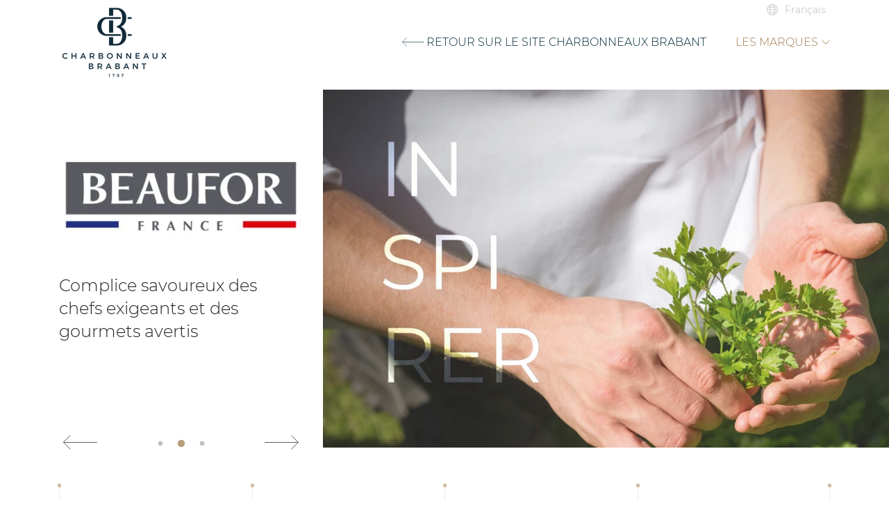

--- FILE ---
content_type: text/html; charset=utf-8
request_url: https://www.vinaigre.com/fr/marque/beaufor/
body_size: 9023
content:
<!doctype html>
<html lang="fr">
<head><base href="https://www.vinaigre.com/">
<meta charset="utf-8">
<meta name="viewport" content="width=device-width, initial-scale=1.0">
<link rel="preconnect" href="https://ampiwik.alphamosa.net" crossorigin="anonymous">
<link rel="dns-prefetch" href="https://ampiwik.alphamosa.net">
<link rel="preload" as="font" type="font/woff2" href="/squelettes/css/fonts/montserrat-v13-latin-300.woff2" crossorigin>
	<title>Beaufor : une gamme essentielle pour la gastronomie française</title>
<meta name="description" content=" Complice savoureux des chefs exigeants et des gourmets avertis ">
<link rel="canonical" href="https://www.vinaigre.com/fr/marque/beaufor/">
<link rel="stylesheet" href="/privacy/tac/am/styles.css?v=1.0.65" type="text/css"><link rel='stylesheet' href='local/cache-css/3b8d6081bf98c556125583b6f26ff69b.css?1693556506' type='text/css' /><script type='text/javascript' src='local/cache-js/842f3d3f61b3fc5c34fdaa271c097a54.js?1759157838'></script>
<script  src="/privacy/tac/am/scripts.basic.js?v=1.0.65" id="js-tac"></script>
<script  src="local/cache-js/jsdyn-javascript_tac_js-8194ebfd.js?1752657541" id="js-tac-init"></script>
<script defer type="text/javascript" src="local/cache-js/bootstrap-minify-48fa.js?1687864936" id="js-bootstrap"></script>
<script defer type="text/javascript" src="local/cache-js/vinaigre-minify-6800.js?1688116745" id="js-site"></script>
<script defer src="local/cache-js/instantpage-minify-cf8c.js?1687864936" type="module"></script>
<link rel="apple-touch-icon" sizes="152x152" href="/squelettes/img/favicons/apple-touch-icon.png">
<link rel="icon" type="image/png" sizes="32x32" href="/squelettes/img/favicons/favicon-32x32.png">
<link rel="icon" type="image/png" sizes="16x16" href="/squelettes/img/favicons/favicon-16x16.png">
<link rel="manifest" href="/squelettes/img/favicons/site.webmanifest">
<link rel="mask-icon" href="/squelettes/img/favicons/safari-pinned-tab.svg" color="#9f7d4f">
<link rel="shortcut icon" href="/squelettes/img/favicons/favicon.ico">
<meta name="apple-mobile-web-app-title" content="Vinaigre">
<meta name="application-name" content="Vinaigre">
<meta name="msapplication-TileColor" content="#9f7d4f">
<meta name="msapplication-config" content="/squelettes/img/favicons/browserconfig.xml">
<meta name="theme-color" content="#ffffff">
<link rel="alternate" type="application/rss+xml" title="Syndiquer tout le site" href="spip.php?page=backend">
<meta name="generator" content="SPIP">
<meta property="og:url" content="https://www.vinaigre.com/fr/marque/beaufor/">
<meta property="og:type" content="article">
<meta property="og:site_name" content="Portail Charbonneaux-Brabant : Moutardes et Vinaigres de Reims">
<meta property="og:title" content="Beaufor">
<meta property="og:description" content="Complice savoureux des chefs exigeants et des gourmets avertis">
<meta property="og:image" content="https://www.vinaigre.com/local/cache-vignettes/L400xH220/logo_beaufor_2025-b0a7c.jpg?1753967982">
<meta property="og:locale" content="fr_FR">
<meta property="article:published_time" content="2019-06-07">
	


<!--seo_insere--></head>
<body>

	<header class="header  header-marque">
<nav class="bandeau-haut">
<div class="container">
<ul class="list-inline float-right">
<li class="list-inline-item">
<span class="ti-world"></span>
<select name="choix_langue" id="choix_langue" aria-label="Choose your language">
<option value="https://www.vinaigre.com/"  selected="selected">Français</option>
<option value="en/">English</option>
</select>
</li>
</ul>
</div>
</nav>
<nav class="navbar navbar-expand-lg navbar-light">
<div class="container">
<a href="https://www.vinaigre.com/" class="logo-site">
<img
src="local/cache-gd2/4c/09ece9ef48a273fbd5804d375d2741.png?1657703541" class='img-fluid' width='160' height='105' alt='Portail Charbonneaux-Brabant : Moutardes et Vinaigres de Reims' srcset='local/cache-gd2/ed/392a6e5082dfb784addfd463b62a00.png?1657703541 2x' />
</a>
<button class="navbar-toggler collapsed" type="button" data-toggle="collapse" data-target="#navbar" aria-controls="navbar" aria-expanded="false" aria-label="Afficher la navigation">
<span class="ti-menu"></span>

</button>
<div class="collapse navbar-collapse" id="navbar">
<ul class="navbar-nav ml-auto">
<li class="nav-item">
<a class="nav-link" href="https://www.vinaigre.com/">
<span class="icon-arrow_small_left"></span> Retour sur le site Charbonneaux Brabant
</a>
</li>
<li class="nav-item dropdown">
<a class="nav-link dropdown-toggle  active" href="/fr/marque/beaufor/#" id="dropdown6" data-toggle="dropdown" aria-haspopup="true" aria-expanded="false">Les marques</a>
<div class="dropdown-menu" aria-labelledby="dropdown6">
<a class="dropdown-item  active" href="fr/marque/beaufor/">Beaufor</a>
<a class="dropdown-item" href="fr/marque/clovis/">Clovis</a>
<a class="dropdown-item" href="fr/marque/percheron/">Percheron</a>
<a class="dropdown-item" href="fr/marque/delouis/">Delouis</a>
<a class="dropdown-item" href="fr/marque/la-cuisine-d-autrefois/">La Cuisine d&#8217;Autrefois</a>
<a class="dropdown-item" href="fr/marque/antichi-colli/">Antichi Colli</a>
<a class="dropdown-item" href="fr/marque/giovanna-pavarotti/">Giovanna Pavarotti</a>
<a class="dropdown-item" href="fr/marque/caroff/">Caroff</a>
<a class="dropdown-item" href="fr/marque/crown-s/">Crown&#8217;s</a>
<a class="dropdown-item" href="fr/marque/huilerie-vigean/">Huilerie Vigean</a>
</div>
</li>
</ul>
</div>
</div>
</nav>
</header>
	<main class="rubrique rubrique-marque" role="main">

		<div class="marque-header">
			<div class="container">
				<div class="row mt-2">
					<div class="col-md-4 marque-diapo-arrows marque-diapo-dots">

						<h1><picture>
							<source srcset="local/cache-gd2/e0/7a9a038e76bfb35006fdb2ecc39446.webp?1753967982" type="image/webp">
							<source srcset="local/cache-gd2/03/4a29e611eac2581545735f5ac214ec.jpg?1753967982" type="image/jpeg">
							<img
	src="local/cache-gd2/03/4a29e611eac2581545735f5ac214ec.jpg?1753967982" class='rubrique-logo img-fluid mt-5 mb-3' width='400' height='220' alt='Beaufor' />
						</picture></h1>

						<!-- <h3>Charbonneaux-Brabant</h3> -->

						<p>Complice savoureux des chefs exigeants et des gourmets avertis</p>

					</div>
					<div class="col-md-8">
						
						<div class="marque-diaporama" data-slick='{"dots": true, "infinite": true, "fade": true, "autoplay": true, "autoplaySpeed": 2400, "arrows": true, "appendArrows" : ".marque-diapo-arrows", "appendDots" : ".marque-diapo-dots"}'>
							
							<picture>
								<source srcset="local/cache-gd2/a0/f70e9a9bb27d3bb7d850617f8d3b45.webp?1740059472" type="image/webp">
								<source srcset="local/cache-gd2/1a/45d8d4980078530aac152fb5549e76.jpg?1740059472" type="image/jpeg">
								<img src='local/cache-gd2/1a/45d8d4980078530aac152fb5549e76.jpg?1740059472' width='1200' height='600' class='img-fluid' alt='' />
							</picture>
							
							<picture>
								<source srcset="local/cache-gd2/ae/e40f98eb0ed2e4a8450911db6245c2.webp?1740059472" type="image/webp">
								<source srcset="local/cache-gd2/b6/1cf2c96926bcca29a227afd7b64215.jpg?1740059472" type="image/jpeg">
								<img src='local/cache-gd2/b6/1cf2c96926bcca29a227afd7b64215.jpg?1740059472' width='1200' height='600' class='img-fluid' alt='' />
							</picture>
							
							<picture>
								<source srcset="local/cache-gd2/1d/ae15d1271d78ced594f0468c89634a.webp?1740059473" type="image/webp">
								<source srcset="local/cache-gd2/a5/27cee8f6f591c2b05d6c6f4b4db501.jpg?1740059473" type="image/jpeg">
								<img src='local/cache-gd2/a5/27cee8f6f591c2b05d6c6f4b4db501.jpg?1740059473' width='1200' height='600' class='img-fluid' alt='' />
							</picture>
							
						</div>

					</div>
				</div>
			</div>
		</div>

		
		<div class="article-container ">
			<div class="container">
							
				<div class="row">
					<div class="col">

						<div class="lignes">
							<div class="lignes-contenus">
						

								<div class="article">
									<h2 class="titre-page">Au cœur de la Champagne</h2>

									<div class="row article-descriptif">
										<div class="col">
											<h1>Ambassadeur<br class='autobr' />
des saveurs authentiques
</h1>
										</div>
									</div>

									
									
										<picture>
											<source srcset="local/cache-gd2/37/b19c0d89853855db3581890919d63f.webp?1740059474" type="image/webp">
											<source srcset="local/cache-gd2/87/caf547b4378528de1e0bcf0442cbb6.jpg?1740059474" type="image/jpeg">
											<img
	src="local/cache-gd2/87/caf547b4378528de1e0bcf0442cbb6.jpg?1740059474" class='article-logo img-fluid' width='1920' height='799' alt='Au c&#339;ur de la Champagne' />
										</picture>
									

									<div class="row article-container">
										<div class="col col-sm-10 offset-sm-1 col-lg-8 offset-lg-2">
											
											<div class="texte"><p>Depuis plus d’un siècle, Beaufor perpétue la grande tradition des vinaigriers et moutardiers de Champagne&nbsp;: sélection des meilleurs produits de terroir, respect de l’authenticité, recherche de l’excellence… Un savoir-faire unique qui s’invite sur les plus grandes tables, en France et à l’étranger. Parce que leurs saveurs sont subtiles, qu’ils révèlent les goûts sans jamais les trahir, les vinaigres comme les moutardes sont les complices savoureux des chefs exigeants et des gourmets avertis.</p></div>

											
										</div>
									</div>

									
								</div>


							</div>
						</div>

					</div>
				</div>

			</div>
		</div>
		
		<div class="article-container ">
			<div class="container">
							
				<div class="row">
					<div class="col">

						<div class="lignes">
							<div class="lignes-contenus">
						

								<div class="article">
									<h2 class="titre-page">L’univers Beaufor</h2>

									<div class="row article-descriptif">
										<div class="col">
											<h1>Découvrir Beaufor
</h1>
										</div>
									</div>

									
									
										
									

									<div class="row article-container">
										<div class="col col-sm-10 offset-sm-1 col-lg-8 offset-lg-2">
											
											<div class="texte"><div
  class="spip_document_24 spip_document spip_documents spip_document_video">
<figure class="spip_doc_inner">
<div class="video-intrinsic-wrapper" style='height:0;width:1024px;max-width:100%;padding-bottom:56.25%;position:relative;'>
	<div class="video-wrapper" style="position: absolute;top:0;left:0;width:100%;height:100%;">
		<video class="mejs mejs-24 mejs-vinaigre"
				data-id="c01b668ee5e39fab19d830348791f82c"
				data-mejsoptions='{"iconSprite": "plugins-dist/medias/lib/mejs/mejs-controls.svg","alwaysShowControls": true,"pluginPath":"plugins-dist/medias/lib/mejs/","loop":false,"videoWidth":"100%","videoHeight":"100%","startVolume":"0.6","duration":141}'
				width="100%"
				height="100%"
				poster="local/cache-vignettes/L1024xH449/art_1140h500-c7718.jpg?1657703906"
				controls="controls"
				preload="none"
			>
			<source type="video/mp4" src="IMG/mp4/beaufor.mp4" />
			<img src='local/cache-vignettes/L1024xH449/art_1140h500-c7718-24426.jpg?1657703906' width='1024' height='449' alt='Impossible de lire la video' />
		</video>
	</div>
</div>
<script> var mejspath='plugins-dist/medias/lib/mejs/mediaelement-and-player.min.js?1757321560',mejscss='plugins-dist/medias/lib/mejs/mediaelementplayer.min.css?1757321560';
var mejsloader;
(function(){var a=mejsloader;"undefined"==typeof a&&(mejsloader=a={gs:null,plug:{},css:{},init:null,c:0,cssload:null});a.init||(a.cssload=function(c){if("undefined"==typeof a.css[c]){a.css[c]=!0;var b=document.createElement("link");b.href=c;b.rel="stylesheet";b.type="text/css";document.getElementsByTagName("head")[0].appendChild(b)}},a.init=function(){!0===a.gs&&function(c){jQuery("audio.mejs,video.mejs").not(".done,.mejs__player").each(function(){function b(){var e=!0,h;for(h in d.css)a.cssload(d.css[h]);for(var f in d.plugins)"undefined"==
typeof a.plug[f]?(e=!1,a.plug[f]=!1,jQuery.getScript(d.plugins[f],function(){a.plug[f]=!0;b()})):0==a.plug[f]&&(e=!1);e&&jQuery("#"+c).mediaelementplayer(jQuery.extend(d.options,{success:function(a,c){function b(){var b=jQuery(a).closest(".mejs__inner");a.paused?(b.addClass("pausing"),setTimeout(function(){b.filter(".pausing").removeClass("playing").removeClass("pausing").addClass("paused")},100)):b.removeClass("paused").removeClass("pausing").addClass("playing")}b();a.addEventListener("play",b,!1);
a.addEventListener("playing",b,!1);a.addEventListener("pause",b,!1);a.addEventListener("paused",b,!1);g.attr("autoplay")&&a.play()}}))}var g=jQuery(this).addClass("done"),c;(c=g.attr("id"))||(c="mejs-"+g.attr("data-id")+"-"+a.c++,g.attr("id",c));var d={options:{},plugins:{},css:[]},e,h;for(e in d)if(h=g.attr("data-mejs"+e))d[e]=jQuery.parseJSON(h);b()})}(jQuery)});a.gs||("undefined"!==typeof mejscss&&a.cssload(mejscss),a.gs=jQuery.getScript(mejspath,function(){a.gs=!0;a.init();jQuery(a.init);onAjaxLoad(a.init)}))})();</script>
 <style>/* Vidéo */

.mejs__container {background: #fff!important;}





.mejs__controls,
.mejs__mediaelement,
.mejs__container {
	background: url('') !important;
	background-color: none !important;
}


.mejs__container {
    background: #fff;
    box-sizing: border-box;
}

.mejs__container * {
    box-sizing: border-box;
}

/* Hide native play button and control bar from iOS to favor plugin button */
.mejs__container video::-webkit-media-controls,
.mejs__container video::-webkit-media-controls-panel,
.mejs__container video::-webkit-media-controls-panel-container,
.mejs__container video::-webkit-media-controls-start-playback-button {
    -webkit-appearance: none;
    display: none !important;
}

.mejs__fill-container,
.mejs__fill-container .mejs__container {
    height: 100%;
    width: 100%;
}

.mejs__fill-container {
    background: transparent;
    margin: 0 auto;
    overflow: hidden;
    position: relative;
}

.mejs__container:focus {
    outline: none;
}

.mejs__iframe-overlay {
    height: 100%;
    position: absolute;
    width: 100%;
}

.mejs__embed,
.mejs__embed body {
    background: #fff;
    height: 100%;
    margin: 0;
    overflow: hidden;
    padding: 0;
    width: 100%;
}

.mejs__fullscreen {
    overflow: hidden !important;
}

.mejs__container-fullscreen {
    bottom: 0;
    left: 0;
    overflow: hidden;
    position: fixed;
    right: 0;
    top: 0;
    z-index: 1000;
}

.mejs__container-fullscreen .mejs__mediaelement,
.mejs__container-fullscreen video {
    height: 100% !important;
    width: 100% !important;
}

/* Start: LAYERS */
.mejs__background {
    left: 0;
    position: absolute;
    top: 0;
}

.mejs__mediaelement {
    height: 100%;
    left: 0;
    position: absolute;
    top: 0;
    width: 100%;
    z-index: 0;
}

.mejs__poster {
    background-position: 50% 50%;
    background-repeat: no-repeat;
    background-size: cover;
    left: 0;
    position: absolute;
    top: 0;
    z-index: 1;
}

:root .mejs__poster-img {
    display: none;
}

.mejs__poster-img {
    border: 0;
    padding: 0;
}

.mejs__overlay {
    -webkit-box-align: center;
    -webkit-align-items: center;
        -ms-flex-align: center;
            align-items: center;
    display: -webkit-box;
    display: -webkit-flex;
    display: -ms-flexbox;
    display: flex;
    -webkit-box-pack: center;
    -webkit-justify-content: center;
        -ms-flex-pack: center;
            justify-content: center;
    left: 0;
    position: absolute;
    top: 0;
}

.mejs__layer {
    z-index: 1;
}

.mejs__overlay-play {
    cursor: pointer;
}

.mejs__overlay-button {
    background: url('https://www.vinaigre.com/squelettes/css/mejs.svg') no-repeat;
    background-position: 0 -39px;
    height: 80px;
    width: 80px;
}

.mejs__overlay:hover > .mejs__overlay-button {
    background-position: -80px -39px;
}

.mejs__overlay-loading {
    height: 80px;
    width: 80px;
}

.mejs__overlay-loading-bg-img {
    -webkit-animation: mejs__loading-spinner 1s linear infinite;
            animation: mejs__loading-spinner 1s linear infinite;
    background: transparent url('https://www.vinaigre.com/squelettes/css/mejs.svg') -160px -40px no-repeat;
    display: block;
    height: 80px;
    width: 80px;
    z-index: 1;
}

@-webkit-keyframes mejs__loading-spinner {
    100% {
        -webkit-transform: rotate(360deg);
                transform: rotate(360deg);
    }
}

@keyframes mejs__loading-spinner {
    100% {
        -webkit-transform: rotate(360deg);
                transform: rotate(360deg);
    }
}

/* End: LAYERS */

/* Start: CONTROL BAR */
.mejs__controls {
    bottom: 0;
    display: -webkit-box;
    display: -webkit-flex;
    display: -ms-flexbox;
    display: flex;
    height: 40px;
    left: 0;
    list-style-type: none;
    margin: 0;
    padding: 0 10px;
    position: absolute;
    width: 100%;
    z-index: 3;
}

.mejs__controls:not([style*='display: none']) {
    background: rgba(255, 0, 0, 0.7);
    background: -webkit-linear-gradient(transparent, rgba(0, 0, 0, 0.35));
    background: linear-gradient(transparent, rgba(0, 0, 0, 0.35));
}

.mejs__button,
.mejs__time,
.mejs__time-rail {
    font-size: 10px;
    height: 40px;
    line-height: 10px;
    margin: 0;
    width: 32px;
}

.mejs__button > button {
    background: transparent url('https://www.vinaigre.com/squelettes/css/mejs.svg');
    border: 0;
    cursor: pointer;
    display: block;
    font-size: 0;
    height: 20px;
    line-height: 0;
    margin: 10px 6px;
    overflow: hidden;
    padding: 0;
    position: absolute;
    text-decoration: none;
    width: 20px;
}

/* :focus for accessibility */
.mejs__button > button:focus {
    outline: dotted 1px #999;
}

.mejs__container-keyboard-inactive a,
.mejs__container-keyboard-inactive a:focus,
.mejs__container-keyboard-inactive button,
.mejs__container-keyboard-inactive button:focus,
.mejs__container-keyboard-inactive [role=slider],
.mejs__container-keyboard-inactive [role=slider]:focus {
    outline: 0;
}

/* End: CONTROL BAR */

/* Start: Time (Current / Duration) */
.mejs__time {
    box-sizing: content-box;
    color: #181817;
    font-size: 11px;
    font-weight: bold;
    height: 24px;
    overflow: hidden;
    padding: 16px 6px 0;
    text-align: center;
    width: auto;
}

/* End: Time (Current / Duration) */

/* Start: Play/Pause/Stop */
.mejs__play > button {
    background-position: 0 0;
}

.mejs__pause > button {
    background-position: -20px 0;
}

.mejs__replay > button {
    background-position: -160px 0;
}

/* End: Play/Pause/Stop */

/* Start: Progress Bar */
.mejs__time-rail {
    direction: ltr;
    -webkit-box-flex: 1;
    -webkit-flex-grow: 1;
        -ms-flex-positive: 1;
            flex-grow: 1;
    height: 40px;
    margin: 0 10px;
    padding-top: 10px;
    position: relative;
}

.mejs__time-total,
.mejs__time-buffering,
.mejs__time-loaded,
.mejs__time-current,
.mejs__time-float,
.mejs__time-hovered,
.mejs__time-float-current,
.mejs__time-float-corner,
.mejs__time-marker {
    border-radius: 2px;
    cursor: pointer;
    display: block;
    height: 10px;
    position: absolute;
}

.mejs__time-total {
    background: $coral;
    margin: 5px 0 0;
    width: 100%;
   -webkit-box-shadow: 0px 3px 14px 0px rgba(173,173,173,0.45);
-moz-box-shadow: 0px 3px 14px 0px rgba(173,173,173,0.45);
box-shadow: 0px 3px 14px 0px rgba(173,173,173,0.45);
}

.mejs__time-buffering {
    -webkit-animation: buffering-stripes 2s linear infinite;
            animation: buffering-stripes 2s linear infinite;
    background: -webkit-linear-gradient(135deg, rgba(255, 255, 255, 0.4) 25%, transparent 25%, transparent 50%, rgba(255, 255, 255, 0.4) 50%, rgba(255, 255, 255, 0.4) 75%, transparent 75%, transparent);
    background: linear-gradient(-45deg, rgba(255, 255, 255, 0.4) 25%, transparent 25%, transparent 50%, rgba(255, 255, 255, 0.4) 50%, rgba(255, 255, 255, 0.4) 75%, transparent 75%, transparent);
    background-size: 15px 15px;
    width: 100%;
}

@-webkit-keyframes buffering-stripes {
    from {
        background-position: 0 0;
    }
    to {
        background-position: 30px 0;
    }
}

@keyframes buffering-stripes {
    from {
        background-position: 0 0;
    }
    to {
        background-position: 30px 0;
    }
}

.mejs__time-loaded {
    background: rgba(255, 255, 255, 0.3);
}

.mejs__time-current,
.mejs__time-handle-content {
    background: $coral;
    -webkit-box-shadow: 0px 0px 14px 0px rgba(173,173,173,0.5);
-moz-box-shadow: 0px 0px 14px 0px rgba(173,173,173,0.5);
box-shadow: 0px 0px 14px 0px rgba(173,173,173,0.5);

}

.mejs__time-hovered {
    background: rgba(255, 255, 255, 0.5);
    z-index: 10;
}

.mejs__time-hovered.negative {
    background: rgba(0, 0, 0, 0.2);
}

.mejs__time-current,
.mejs__time-buffering,
.mejs__time-loaded,
.mejs__time-hovered {
    left: 0;
    -webkit-transform: scaleX(0);
        -ms-transform: scaleX(0);
            transform: scaleX(0);
    -webkit-transform-origin: 0 0;
        -ms-transform-origin: 0 0;
            transform-origin: 0 0;
    -webkit-transition: 0.15s ease-in all;
    transition: 0.15s ease-in all;
    width: 100%;
}

.mejs__time-buffering {
    -webkit-transform: scaleX(1);
        -ms-transform: scaleX(1);
            transform: scaleX(1);
}

.mejs__time-hovered {
    -webkit-transition: height 0.1s cubic-bezier(0.44, 0, 1, 1);
    transition: height 0.1s cubic-bezier(0.44, 0, 1, 1);
}

.mejs__time-hovered.no-hover {
    -webkit-transform: scaleX(0) !important;
        -ms-transform: scaleX(0) !important;
            transform: scaleX(0) !important;
}

.mejs__time-handle,
.mejs__time-handle-content {
    border: 4px solid transparent;
    cursor: pointer;
    left: 0;
    position: absolute;
    -webkit-transform: translateX(0);
        -ms-transform: translateX(0);
            transform: translateX(0);
    z-index: 11;
}

.mejs__time-handle-content {
    border: 4px solid rgba(255, 255, 255, 0.9);
    border-radius: 50%;
    height: 10px;
    left: -7px;
    top: -4px;
    -webkit-transform: scale(0);
        -ms-transform: scale(0);
            transform: scale(0);
    width: 10px;
}

.mejs__time-rail:hover .mejs__time-handle-content,
.mejs__time-rail .mejs__time-handle-content:focus,
.mejs__time-rail .mejs__time-handle-content:active {
    -webkit-transform: scale(1);
        -ms-transform: scale(1);
            transform: scale(1);
}

.mejs__time-float {
    background: #fff;
    border: solid 1px #fff;
    bottom: 100%;
  -webkit-box-shadow: 0px 0px 14px 0px rgba(173,173,173,0.55);
-moz-box-shadow: 0px 0px 14px 0px rgba(173,173,173,0.55);
box-shadow: 0px 0px 14px 0px rgba(173,173,173,0.55);
    color: #111;
    display: none;
    height: 17px;
    margin-bottom: 9px;
    position: absolute;
    text-align: center;
    -webkit-transform: translateX(-50%);
        -ms-transform: translateX(-50%);
            transform: translateX(-50%);
    width: 36px;
}

.mejs__time-float-current {
    display: block;
    left: 0;
    margin: 2px;
    text-align: center;
    width: 30px;
}

.mejs__time-float-corner {
    border: solid 5px #fff;
    border-color: #fff transparent transparent;
    border-radius: 0;
    display: block;
    height: 0;
    left: 50%;
    line-height: 0;
    position: absolute;
    top: 100%;
    -webkit-transform: translateX(-50%);
        -ms-transform: translateX(-50%);
            transform: translateX(-50%);
    width: 0;
}

.mejs__long-video .mejs__time-float {
    margin-left: -23px;
    width: 64px;
}

.mejs__long-video .mejs__time-float-current {
    width: 60px;
}

.mejs__broadcast {
    color: #fff;
    height: 10px;
    position: absolute;
    top: 15px;
    width: 100%;
}

/* End: Progress Bar */

/* Start: Fullscreen */
.mejs__fullscreen-button > button {
    background-position: -80px 0;
}

.mejs__unfullscreen > button {
    background-position: -100px 0;
}

/* End: Fullscreen */

/* Start: Mute/Volume */
.mejs__mute > button {
    background-position: -60px 0;
}

.mejs__unmute > button {
    background-position: -40px 0;
}

.mejs__volume-button {
    position: relative;
}

.mejs__volume-button > .mejs__volume-slider {
    background: #fff;
    border-radius: 0;
    bottom: 100%;
    display: none;
    height: 115px;
    left: 50%;
    margin: 0;
    position: absolute;
    -webkit-transform: translateX(-50%);
        -ms-transform: translateX(-50%);
            transform: translateX(-50%);
    width: 25px;
    z-index: 1;
}

.mejs__volume-button:hover {
    border-radius: 0 0 4px 4px;
}

.mejs__volume-total {
    background: #edeeef;
    height: 100px;
    left: 50%;
    margin: 0;
    position: absolute;
    top: 8px;
    -webkit-transform: translateX(-50%);
        -ms-transform: translateX(-50%);
            transform: translateX(-50%);
    width: 2px;
}

.mejs__volume-current {
    background: $blk;
    left: 0;
    margin: 0;
    position: absolute;
    width: 100%;
}

.mejs__volume-handle {
    background: rgba(255, 255, 255, 0.9);
    border-radius: 1px;
   -webkit-box-shadow: 0px 0px 14px 0px rgba(0,0,0,0.25);
-moz-box-shadow: 0px 0px 14px 0px rgba(0,0,0,0.25);
box-shadow: 0px 0px 14px 0px rgba(0,0,0,0.25);
    cursor: ns-resize;
    height: 6px;
    left: 50%;
    position: absolute;
    -webkit-transform: translateX(-50%);
        -ms-transform: translateX(-50%);
            transform: translateX(-50%);
    width: 16px;
}

.mejs__horizontal-volume-slider {
    display: block;
    height: 36px;
    position: relative;
    vertical-align: middle;
    width: 56px;
}

.mejs__horizontal-volume-total {
    background: rgba(50, 50, 50, 0.8);
    border-radius: 2px;
    font-size: 1px;
    height: 8px;
    left: 0;
    margin: 0;
    padding: 0;
    position: absolute;
    top: 16px;
    width: 50px;
}

.mejs__horizontal-volume-current {
    background: rgba(255, 255, 255, 0.8);
    border-radius: 2px;
    font-size: 1px;
    height: 100%;
    left: 0;
    margin: 0;
    padding: 0;
    position: absolute;
    top: 0;
    width: 100%;
}

.mejs__horizontal-volume-handle {
    display: none;
}

/* End: Mute/Volume */

/* Start: Track (Captions and Chapters) */
.mejs__captions-button,
.mejs__chapters-button {
    position: relative;
}

.mejs__captions-button > button {
    background-position: -140px 0;
}

.mejs__chapters-button > button {
    background-position: -180px 0;
}

.mejs__captions-button > .mejs__captions-selector,
.mejs__chapters-button > .mejs__chapters-selector {
    background: rgba(50, 50, 50, 0.7);
    border: solid 1px transparent;
    border-radius: 0;
    bottom: 100%;
    margin-right: -43px;
    overflow: hidden;
    padding: 0;
    position: absolute;
    right: 50%;
    visibility: visible;
    width: 86px;
}

.mejs__chapters-button > .mejs__chapters-selector {
    margin-right: -55px;
    width: 110px;
}

.mejs__captions-selector-list,
.mejs__chapters-selector-list {
    list-style-type: none !important;
    margin: 0;
    overflow: hidden;
    padding: 0;
}

.mejs__captions-selector-list-item,
.mejs__chapters-selector-list-item {
    color: #fff;
    cursor: pointer;
    display: block;
    list-style-type: none !important;
    margin: 0 0 6px;
    overflow: hidden;
    padding: 0 10px;
}

.mejs__captions-selector-list-item:hover,
.mejs__chapters-selector-list-item:hover {
    background-color: rgb(200, 200, 200) !important;
    background-color: rgba(255, 255, 255, 0.4) !important;
}

.mejs__captions-selector-input,
.mejs__chapters-selector-input {
    clear: both;
    float: left;
    left: -1000px;
    margin: 3px 3px 0 5px;
    position: absolute;
}

.mejs__captions-selector-label,
.mejs__chapters-selector-label {
    cursor: pointer;
    float: left;
    font-size: 10px;
    line-height: 15px;
    padding: 4px 0 0;
}

.mejs__captions-selected,
.mejs__chapters-selected {
    color: rgba(33, 248, 248, 1);
}

.mejs__captions-translations {
    font-size: 10px;
    margin: 0 0 5px;
}

.mejs__captions-layer {
    bottom: 0;
    color: #fff;
    font-size: 16px;
    left: 0;
    line-height: 20px;
    position: absolute;
    text-align: center;
}

.mejs__captions-layer a {
    color: #fff;
    text-decoration: underline;
}

.mejs__captions-layer[lang=ar] {
    font-size: 20px;
    font-weight: normal;
}

.mejs__captions-position {
    bottom: 15px;
    left: 0;
    position: absolute;
    width: 100%;
}

.mejs__captions-position-hover {
    bottom: 35px;
}

.mejs__captions-text,
.mejs__captions-text * {
    background: rgba(20, 20, 20, 0.5);
    box-shadow: 5px 0 0 rgba(20, 20, 20, 0.5), -5px 0 0 rgba(20, 20, 20, 0.5);
    padding: 0;
    white-space: pre-wrap;
}

.mejs__container.mejs__hide-cues video::-webkit-media-text-track-container {
    display: none;
}

/* End: Track (Captions and Chapters) */

/* Start: Error */
.mejs__cannotplay,
.mejs__cannotplay a {
    color: #fff;
    font-size: 0.8em;
}

.mejs__cannotplay p,
.mejs__cannotplay a {
    display: inline-block;
    padding: 0 15px;
    width: 100%;
}

/* End: Error */</style>
</figure>
</div></div>

											
										</div>
									</div>

									
								</div>


							</div>
						</div>

					</div>
				</div>

			</div>
		</div>
		
		<div class="article-container article-bg-alternate">
			<div class="container">
							
				<div class="row">
					<div class="col">

						<div class="lignes">
							<div class="lignes-contenus">
						

								<div class="article">
									<h2 class="titre-page">Nos engagements</h2>

									<div class="row article-descriptif">
										<div class="col">
											<h1>Une gamme qui stimule les sens autant que l&#8217;imagination
</h1>
										</div>
									</div>

									
									
										
									

									<div class="row article-container">
										<div class="col col-sm-10 offset-sm-1 col-lg-8 offset-lg-2">
											
											<div class="texte"><blockquote class="spip"><figure class="img-spip img-spip-left">
<picture>
<source srcset="local/cache-gd2/f2/0d684f70c3482579080509fa1277ea.webp?1594197470, local/cache-gd2/f2/0d684f70c3482579080509fa1277ea.webp?1594197470 1.4x" type="image/webp">
<source srcset="local/cache-gd2/82/95d763a7d1f2de9768bd1c6b3a616d.png?1594197471, local/cache-gd2/82/95d763a7d1f2de9768bd1c6b3a616d.png?1594197471 1.4x" type="image/png">
<img src='local/cache-vignettes/L280xH415/95d763a7d1f2de9768bd1c6b3a616d-29842.png?1594197471' width='280' height='415' alt='' />
</picture>
</figure>
<p>Bien plus que des condiments, les moutardes et les vinaigres sont de véritables exhausteurs de goût. Beaufor possède une gamme riche et complète qui ravira les palais les plus fins&nbsp;! Des moutardes au moût de raisin, aux noix, à l’estragon, en passant par les vinaigres de vin rouge au jus de framboise, et les vinaigres de vin blanc aux herbes de Provence, les produits Beaufor n’ont pas leur pareil pour sublimer vos plats.</p>
</blockquote></div>

											
										</div>
									</div>

									
								</div>


							</div>
						</div>

					</div>
				</div>

			</div>
		</div>
		
		<div class="article-container ">
			<div class="container">
							
				<div class="row">
					<div class="col">

						<div class="lignes">
							<div class="lignes-contenus">
						

								<div class="article">
									<h2 class="titre-page">Nos produits</h2>

									<div class="row article-descriptif">
										<div class="col">
											<h1>Pour la gastronomie française...
</h1>
										</div>
									</div>

									
									
										
									

									<div class="row article-container">
										<div class="col col-sm-10 offset-sm-1 col-lg-8 offset-lg-2">
											
											<div class="texte"><div class="carrousel">
<div class="carrousel-main carrousel-main-41_95_96_97" data-slick='{"infinite": false, "fade": true , "autoplay": true, "autoplaySpeed": 2000, "arrows": false}'>
<figure class="img-spip">
<picture>
<source srcset="local/cache-gd2/44/2a5732eb2c9a64ae31834d8ceca3b4.webp?1576485972" type="image/webp">
<source srcset="local/cache-gd2/94/6b9500c174e7baee109aee5587205b.jpg?1574257842" type="image/jpeg">
<img src='local/cache-vignettes/L2220xH922/6b9500c174e7baee109aee5587205b-f1ee2.jpg?1574257843' width='2220' height='922' class='img-fluid' alt='' />
</picture>
</figure>
<figure class="img-spip">
<picture>
<source srcset="local/cache-gd2/2a/4e24df46627db8f16ac55f05930d4b.webp?1576485973" type="image/webp">
<source srcset="local/cache-gd2/bf/31613bd3d682b16907c302c2a6b647.jpg?1574257842" type="image/jpeg">
<img src='local/cache-vignettes/L2220xH922/31613bd3d682b16907c302c2a6b647-191c6.jpg?1574257843' width='2220' height='922' class='img-fluid' alt='' />
</picture>
</figure>
<figure class="img-spip">
<picture>
<source srcset="local/cache-gd2/1d/2553ed205cbe61b71171d0f1f8b209.webp?1576485973" type="image/webp">
<source srcset="local/cache-gd2/db/99481861b86d795654f0a1e30f8680.jpg?1574257843" type="image/jpeg">
<img src='local/cache-vignettes/L2220xH922/99481861b86d795654f0a1e30f8680-24902.jpg?1574257843' width='2220' height='922' class='img-fluid' alt='' />
</picture>
</figure>
<figure class="img-spip">
<picture>
<source srcset="local/cache-gd2/60/a5c064278c1e9a82e7655ee4dd63bf.webp?1576485973" type="image/webp">
<source srcset="local/cache-gd2/a7/04193e39be2faddcdbc292273a76f6.jpg?1574257843" type="image/jpeg">
<img src='local/cache-vignettes/L2220xH922/04193e39be2faddcdbc292273a76f6-c0546.jpg?1574257843' width='2220' height='922' class='img-fluid' alt='' />
</picture>
</figure>
</div>
</div>
<p>Téléchargez le catalogue Beaufor <a href="IMG/pdf/beaufor_anglais_-_francais-avec_compression-avec_compression.pdf" class="spip_in" type="application/pdf">en français et en anglais</a>.</p></div>

											
										</div>
									</div>

									
								</div>


							</div>
						</div>

					</div>
				</div>

			</div>
		</div>
		
					

	</div>

	</main>


	<footer class="footer">
	<div class="container">
		
			<div class="row no-gutters">
				
				<div class="col-md-6 col-lg">
					<h4>À propos</h4>
					<ul class="spip" role="list"><li> <a href="fr/entreprise/" class="spip_in">L&#8217;entreprise</a></li><li> <a href="fr/savoir-faire/" class="spip_in">Savoir-faire</a></li><li> <a href="fr/presence-et-implantations/" class="spip_in">Présence et implantations</a></li><li> <a href="fr/marque/" class="spip_in">Les marques</a></li></ul>
				</div>
				
				<div class="col-md-6 col-lg">
					<h4>Services</h4>
					<ul class="spip" role="list"><li> <a href="https://moutarde-clovis.com/" class="spip_out" rel="external">Boutique Clovis</a></li><li> <a href="fr/annexes/nous-contacter" class="spip_in">Contactez-nous</a></li><li> <a href="fr/annexes/politique-de-confidentialite" class="spip_in">Politique de confidentialité</a></li><li> <a href="fr/annexes/mentions-legales" class="spip_in">Mentions légales</a></li><li> <a href="fr/cgv/CB" class="spip_in">C.G.V</a></li><li> <a href="fr/annexes/qualites-et-caracteristiques-environnementales" class="spip_in">Qualités et Caractéristiques Environnementales</a></li></ul>
<p>© Charbonneaux-Brabant<br class='autobr' />
Réalisation <a href="fr/annexes/mentions-legales" class="spip_in">Alphamosa</a></p>
				</div>
				
				<div class="col-md-6 col-lg">
					<h4>Nous suivre</h4>
					<ul class="list-inline">
	<li class="list-inline-item"><a href="https://www.linkedin.com/company/charbonneaux-brabant-s-a-/?hl=fr" class="reseau-social ti-linkedin"></a></li>
	<li class="list-inline-item"><a href="https://www.facebook.com/clovisreims/" class="reseau-social ti-facebook"></a></li>
	<li class="list-inline-item"><a href="https://www.instagram.com/clovisreims/?hl=fr" class="reseau-social ti-instagram"></a></li>
</ul><h4>Nous contacter</h4>
<p>Charbonneaux-Brabant S.A<br class='autobr' />
52 rue de la Justice<br class='autobr' />
51100 Reims - France<br class='autobr' />
Tél&nbsp;:+33 (0)3 26 49 58 70 <br class='autobr' />
Mail&nbsp;: contact@vinaigre.com</p>
				</div>
				
				<div class="col-md-6 col-lg">
					<h4>L&#8217;actu de nos marques</h4>
					<p>Pour suivre toutes les actualités de nos marques et ne manquer aucun événement, inscrivez-vous à notre newsletter&nbsp;!</p>
<p><a href="/spip.php?article28" class="btn btn-vinaigre btn-sm"> Newsletter Vinaigre.com</a></p>
				</div>
				
			</div>
		
		<div class="row">
			<div class="col text-center acces-marques">
				<ul class="list-inline">
					
					<li class="list-inline-item"><a href="fr/marque/beaufor/" class="spip_in">Beaufor</a></li>
					
					<li class="list-inline-item"><a href="fr/marque/clovis/" class="spip_in">Clovis</a></li>
					
					<li class="list-inline-item"><a href="fr/marque/percheron/" class="spip_in">Percheron</a></li>
					
					<li class="list-inline-item"><a href="fr/marque/delouis/" class="spip_in">Delouis</a></li>
					
					<li class="list-inline-item"><a href="fr/marque/la-cuisine-d-autrefois/" class="spip_in">La Cuisine d&#8217;Autrefois</a></li>
					
					<li class="list-inline-item"><a href="fr/marque/antichi-colli/" class="spip_in">Antichi Colli</a></li>
					
					<li class="list-inline-item"><a href="fr/marque/giovanna-pavarotti/" class="spip_in">Giovanna Pavarotti</a></li>
					
					<li class="list-inline-item"><a href="fr/marque/caroff/" class="spip_in">Caroff</a></li>
					
					<li class="list-inline-item"><a href="fr/marque/crown-s/" class="spip_in">Crown&#8217;s</a></li>
					
					<li class="list-inline-item"><a href="fr/marque/huilerie-vigean/" class="spip_in">Huilerie Vigean</a></li>
					
				</ul>
			</div>
		</div>
		<!-- <div class="row">
			<div class="col text-right credits">
				<a href="https://alphamosa.fr" class="spip_in">Site internet réalisé par Alphamosa</a>
			</div>
		</div> -->
	</div>
</footer>
</body>
</html>

--- FILE ---
content_type: text/javascript; charset=utf-8
request_url: https://www.vinaigre.com/local/cache-js/instantpage-minify-cf8c.js?1687864936
body_size: 34
content:

let mouseoverTimer
let lastTouchTimestamp
const prefetches=new Set()
const prefetchElement=document.createElement('link')
const isSupported=prefetchElement.relList&&prefetchElement.relList.supports&&prefetchElement.relList.supports('prefetch')
&&window.IntersectionObserver&&'isIntersecting'in IntersectionObserverEntry.prototype
const allowQueryString='instantAllowQueryString'in document.body.dataset
const allowExternalLinks='instantAllowExternalLinks'in document.body.dataset
const useWhitelist='instantWhitelist'in document.body.dataset
let delayOnHover=240
let useMousedown=false
let useMousedownOnly=false
let useViewport=false
if('instantIntensity'in document.body.dataset){
const intensity=document.body.dataset.instantIntensity
if(intensity.substr(0,'mousedown'.length)=='mousedown'){
useMousedown=true
if(intensity=='mousedown-only'){
useMousedownOnly=true
}
}
else if(intensity.substr(0,'viewport'.length)=='viewport'){
if(!(navigator.connection&&(navigator.connection.saveData||navigator.connection.effectiveType.includes('2g')))){
if(intensity=="viewport"){
if(document.documentElement.clientWidth*document.documentElement.clientHeight<450000){
useViewport=true
}
}
else if(intensity=="viewport-all"){
useViewport=true
}
}
}
else{
const milliseconds=parseInt(intensity)
if(!isNaN(milliseconds)){
delayOnHover=milliseconds
}
}
}
if(isSupported){
const eventListenersOptions={
capture:true,
passive:true,
}
if(!useMousedownOnly){
document.addEventListener('touchstart',touchstartListener,eventListenersOptions)
}
if(!useMousedown){
document.addEventListener('mouseover',mouseoverListener,eventListenersOptions)
}
else{
document.addEventListener('mousedown',mousedownListener,eventListenersOptions)
}
}
function touchstartListener(event){
lastTouchTimestamp=performance.now()
const linkElement=event.target.closest('a')
if(!isPreloadable(linkElement)){
return
}
preload(linkElement.href)
}
function mouseoverListener(event){
if(performance.now()-lastTouchTimestamp<1100){
return
}
const linkElement=event.target.closest('a')
if(!isPreloadable(linkElement)){
return
}
linkElement.addEventListener('mouseout',mouseoutListener,{passive:true})
mouseoverTimer=setTimeout(()=>{
preload(linkElement.href)
mouseoverTimer=undefined
},delayOnHover)
}
function mousedownListener(event){
const linkElement=event.target.closest('a')
if(!isPreloadable(linkElement)){
return
}
preload(linkElement.href)
}
function mouseoutListener(event){
if(event.relatedTarget&&event.target.closest('a')==event.relatedTarget.closest('a')){
return
}
if(mouseoverTimer){
clearTimeout(mouseoverTimer)
mouseoverTimer=undefined
}
}
function isPreloadable(linkElement){
if(!linkElement||!linkElement.href){
return
}
if(useWhitelist&&!('instant'in linkElement.dataset)){
return
}
if(!allowExternalLinks&&linkElement.origin!=location.origin&&!('instant'in linkElement.dataset)){
return
}
if(!['http:','https:'].includes(linkElement.protocol)){
return
}
if(linkElement.protocol=='http:'&&location.protocol=='https:'){
return
}
if(!allowQueryString&&linkElement.search&&!('instant'in linkElement.dataset)){
return
}
if(linkElement.hash&&linkElement.pathname+linkElement.search==location.pathname+location.search){
return
}
if('noInstant'in linkElement.dataset){
return
}
return true
}
function preload(url){
if(prefetches.has(url)){
return
}
const prefetcher=document.createElement('link')
prefetcher.rel='prefetch'
prefetcher.href=url
document.head.appendChild(prefetcher)
prefetches.add(url)
}


--- FILE ---
content_type: text/javascript; charset=utf-8
request_url: https://www.vinaigre.com/local/cache-js/vinaigre-minify-6800.js?1688116745
body_size: 1723
content:
;(function($){
"use strict";
function initBindsAjaxable(){
}
$(document).ajaxComplete(function(){
initBindsAjaxable();
});
$(document).ready(function(){
initBindsAjaxable();
$('a.spip_out').attr("target","_blank").attr("rel","noopener");
$('a.img-spip-clic-out').attr("target","_blank").attr("rel","noopener");
$('table.spip').wrap('<div class="table-responsive"></div>');
$('iframe[src*="docs.google.com"]').addClass('embed-responsive-item').attr('width','100%');
$('iframe:not(.embed-responsive-item):not([src^="https://www.google.com/recaptcha"])').addClass('embed-responsive-item').wrap('<div class="embed-container"></div>').wrap('<div class="embed-responsive embed-responsive-16by9"></div>');
$('.tooltip-title').tooltip();
$('.spip_note').tooltip();
$('abbr[title]').tooltip();
$('[data-toggle="popover"]').popover();
$('[data-toggle="tooltip"]').tooltip();
$('.lignes').each(function(){
$(this).prepend('<div class="lignes_container"><div class="lignes_block"></div><div class="lignes_block"></div><div class="lignes_block"></div><div class="lignes_block"></div></div>')
$(this).find('.lignes_block').each(function(){
$(this).prepend('<div class="lignes_block_line"></div><div class="lignes_block_line_end"></div>');
});
});
$('#choix_langue').change(function(){
window.location.assign($(this).val());
});
$('a[href*=\\#]:not([href=\\#]):not(.lien_pagination)').click(function(){
if(location.pathname.replace(/^\//,'')==this.pathname.replace(/^\//,'')&&location.hostname==this.hostname){
var target=$(this.hash);
if(this.hash.slice(1))
target=target.length?target:$('[name='+this.hash.slice(1)+']');
if(target.length){
$('html,body').animate({
scrollTop:target.offset().top-50
},800);
return false;
}
}
});
var change_fontsize_elements=$(".article p, .article h1, .article h2, .article h3, .article h4, .article li");
var change_fontsize_cursize,change_fontsize_newsize;
var change_fontsize_min=8;
var change_fontsize_max=24;
$('a.change-font-size').click(function(event){
event.preventDefault();
var operation=$(this).data('operation');
if(!operation)operation="agrandir";
change_fontsize_elements.each(function(){
change_fontsize_cursize=parseInt($(this).css('font-size'));
if(operation=="agrandir"&&change_fontsize_cursize<=change_fontsize_max){
change_fontsize_newsize=change_fontsize_cursize+2;
$(this).css('font-size',change_fontsize_newsize);
}else if(operation=="agrandir"&&change_fontsize_cursize>=change_fontsize_min){
change_fontsize_newsize=change_fontsize_cursize-2;
$(this).css('font-size',change_fontsize_newsize);
}
});
});
$('.imprimer-page').click(function(event){
event.preventDefault();
window.print();
});
$.extend(true,$.magnificPopup.defaults,{
tClose:'Fermer (Esc)',
tLoading:'Chargement...',
gallery:{
tPrev:'Image précédente',
tNext:'Image suivante',
tCounter:'%curr% sur %total%'
},
image:{
tError:'<a href="%url%">L\'image</a> n\'a pas pu être chargée.'
},
ajax:{
tError:'<a href="%url%">Le contenu</a> n\'a pas pu être chargé.'
},
callbacks:{
open:function(){
var mfp=$.magnificPopup.instance;
var proto=$.magnificPopup.proto;
if(mfp.index>=mfp.items.length-1){
$(".mfp-container").addClass("mfp-last");
}else{
$(".mfp-last").removeClass("mfp-last");
}
if(mfp.index==0){
$(".mfp-container").addClass("mfp-first");
}else{
$(".mfp-first").removeClass("mfp-first");
}
},
change:function(){
var mfp=$.magnificPopup.instance;
var proto=$.magnificPopup.proto;
if(mfp.index>=mfp.items.length-1){
$(".mfp-container").addClass("mfp-last");
}else{
$(".mfp-last").removeClass("mfp-last");
}
if(mfp.index==0){
$(".mfp-container").addClass("mfp-first");
}else{
$(".mfp-first").removeClass("mfp-first");
}
}
}
});
$('.spip_documents a[type^=image], a.img-spip-clic-image').magnificPopup({
type:'image',
mainClass:'mfp-with-zoom',
image:{
titleSrc:'data-title'
},
zoom:{
enabled:true,
duration:280,
easing:'ease-in-out',
opener:function(openerElement){
return openerElement.is('img')?openerElement:openerElement.find('img');
}
}
});
$('.img-spip-lignes-container').each(function(){
$(this).magnificPopup({
delegate:'a.img-spip-clic',
type:'image',
gallery:{
enabled:true,
preload:[1,1],
},
image:{
titleSrc:'data-title'
}
});
});
$('.carrousel .carrousel-main').each(function(){
$(this).magnificPopup({
delegate:'a',
type:'image',
gallery:{
enabled:true,
preload:[1,1],
},
image:{
titleSrc:'data-title'
}
});
});
$('.documents-portfolio').each(function(){
$(this).magnificPopup({
delegate:'a',
type:'image',
mainClass:'mfp-with-zoom',
gallery:{
enabled:true,
preload:[1,1],
},
image:{
titleSrc:'data-title'
},
zoom:{
enabled:true,
duration:280,
easing:'ease-in-out',
opener:function(openerElement){
return openerElement.is('img')?openerElement:openerElement.find('img');
}
}
});
});
document.querySelectorAll("a[href^='mailto:']").forEach(function(elem){
elem.addEventListener("click",(event)=>{
if(typeof _paq==="object"){
let link=elem.href.replace('mailto:','');
let text=elem.textContent;
let eventName=link==text?link:link+' - '+text;
_paq.push(['trackEvent','contact','email_link_click',eventName]);
}
});
});
document.querySelectorAll("a[href^='tel:']").forEach(function(elem){
elem.addEventListener("click",(event)=>{
if(typeof _paq==="object"){
let link=elem.href.replace('tel:','');
let text=elem.textContent;
let eventName=link==text?link:link+' - '+text;
_paq.push(['trackEvent','contact','tel_link_click',eventName]);
}
});
});
$('[data-slick]').slick();
$('.home-diaporama-marques').slick({
dots:false,
arrows:true,
infinite:false,
fade:false,
autoplay:true,
autoplaySpeed:3400,
slidesToShow:4,
slidesToScroll:1,
responsive:[
{
breakpoint:769,
settings:{
slidesToShow:2,
slidesToScroll:1
}
},
{
breakpoint:480,
settings:{
slidesToShow:1,
slidesToScroll:1
}
}
]
});
var $status=$('.home-diaporama-paging span');
var $slickElement=$('.home-diaporama');
$slickElement.on('init reInit afterChange',function(event,slick,currentSlide,nextSlide){
var i=(currentSlide?currentSlide:0)+1;
$status.text('0'+i);
});
var slides=$(".portfolio-carrousel-main .slick-track > .slick-slide").length;
$('.portfolio-carrousel-main').on('afterChange',function(event,slick,currentSlide,nextSlide){
var inFocus=$('.portfolio-carrousel-main .slick-current').attr('data-slick-index');
$('.portfolio-carrousel-nav .slick-current').removeClass('slick-current');
$('.portfolio-carrousel-nav .slick-slide[data-slick-index="'+inFocus+'"]').addClass('slick-current');
});
function getInputLabel(inputElement){
var label=$('label[for="'+inputElement.attr('id')+'"]');
if(label.length<=0){
var parentElem=inputElement.parent(),
parentTagName=parentElem.get(0).tagName.toLowerCase();
if(parentTagName=="label"){
label=parentElem;
}
}
return label;
}
$('.validate-form [type=submit]').on('click',function(e){
var form=$(this).closest('.validate-form');
$('input:required, select:required, textarea:required',form).each(function(){
var label=getInputLabel($(this));
if($(this).attr('type')=="checkbox"){
if($('[name="'+$(this).attr('name')+'"]:checked').length>=1)
label.removeClass('label-invalid');
else
label.addClass('label-invalid');
}else{
if($(this).val()!='')
label.removeClass('label-invalid');
else
label.addClass('label-invalid');
}
});
});
});
})(jQuery);
(function(jQuery)
{
var oldAjaxbloc=jQuery.fn.ajaxbloc;
jQuery.fn.ajaxbloc=function()
{
var ret=oldAjaxbloc.apply(this,arguments);
var blocfrag=jQuery(this);
var ajax_env=blocfrag.attr('data-ajax-env');
if(!ajax_env||ajax_env==undefined)return;
jQuery('form.form_am_ajax.ajax',this).not('.noajax,.bind-ajax').each(function(){
var leform=this;
var url=jQuery(this).attr('action').split('#');
jQuery(this)
.prepend("<input type='hidden' name='var_ajax' value='1'><input type='hidden' name='var_ajax_env' value='"+(ajax_env)+"'>"+(url[1]?"<input type='hidden' name='var_ajax_ancre' value='"+url[1]+"'>":""))
.ajaxForm({
beforeSubmit:function(){
jQuery(blocfrag).animateLoading();
$('html,body').animate({
scrollTop:jQuery(blocfrag).offset().top-150
},200);
},
onAjaxLoad:false,
success:function(c){
var re=/ action="([^"]*)"/;
var m;
if((m=re.exec(c))!==null){
if(m.index===re.lastIndex){
re.lastIndex++;
}
jQuery.spip.on_ajax_loaded(blocfrag,c,m[1].replace('amp;',''),true);
}else{
jQuery.spip.on_ajax_loaded(blocfrag,c);
}
jQuery.spip.preloaded_urls={};
},
iframe:jQuery.browser.msie
})
.addClass('bind-ajax')
;
});
return ret;
};
})(jQuery);
var $=jQuery.noConflict();


--- FILE ---
content_type: text/javascript; charset=utf-8
request_url: https://www.vinaigre.com/local/cache-js/jsdyn-javascript_tac_js-8194ebfd.js?1752657541
body_size: -525
content:
/* #PRODUIRE{fond=javascript/tac.js}
   md5:d930f3909b8737c813c916e4786cc793 */
tarteaucitron.init({
	"hashtag": "#gestioncookies",
	"highPrivacy": true,
	"orientation": "bottom",
	"positionDom": "",
	"showAlertSmall": false,
	"removeCredit": false,
	
	 "bandeauAfficheParDefaut": true,
	 "forceAfficheBandeau": false,
});





// services
(tarteaucitron.job = tarteaucitron.job || []);

// GA


// Matomo
 
	tarteaucitron.user.matomoId = '44';
	tarteaucitron.user.matomoHost = 'https://ampiwik.alphamosa.net/';
	(tarteaucitron.job = tarteaucitron.job || []).push('matomo');


// services pouvant êtres inclus dans les contenus




















// services utilisés dans les squelettes


// autres services TAC




--- FILE ---
content_type: text/javascript; charset=utf-8
request_url: https://www.vinaigre.com/local/cache-js/bootstrap-minify-48fa.js?1687864936
body_size: 28656
content:

(function(global,factory){
typeof exports==='object'&&typeof module!=='undefined'?factory(exports,require('jquery')):
typeof define==='function'&&define.amd?define(['exports','jquery'],factory):
(global=global||self,factory(global.bootstrap={},global.jQuery));
}(this,function(exports,$){'use strict';
$=$&&$.hasOwnProperty('default')?$['default']:$;
function _defineProperties(target,props){
for(var i=0;i<props.length;i++){
var descriptor=props[i];
descriptor.enumerable=descriptor.enumerable||false;
descriptor.configurable=true;
if("value"in descriptor)descriptor.writable=true;
Object.defineProperty(target,descriptor.key,descriptor);
}
}
function _createClass(Constructor,protoProps,staticProps){
if(protoProps)_defineProperties(Constructor.prototype,protoProps);
if(staticProps)_defineProperties(Constructor,staticProps);
return Constructor;
}
function _defineProperty(obj,key,value){
if(key in obj){
Object.defineProperty(obj,key,{
value:value,
enumerable:true,
configurable:true,
writable:true
});
}else{
obj[key]=value;
}
return obj;
}
function _objectSpread(target){
for(var i=1;i<arguments.length;i++){
var source=arguments[i]!=null?arguments[i]:{};
var ownKeys=Object.keys(source);
if(typeof Object.getOwnPropertySymbols==='function'){
ownKeys=ownKeys.concat(Object.getOwnPropertySymbols(source).filter(function(sym){
return Object.getOwnPropertyDescriptor(source,sym).enumerable;
}));
}
ownKeys.forEach(function(key){
_defineProperty(target,key,source[key]);
});
}
return target;
}
function _inheritsLoose(subClass,superClass){
subClass.prototype=Object.create(superClass.prototype);
subClass.prototype.constructor=subClass;
subClass.__proto__=superClass;
}
var TRANSITION_END='transitionend';
var MAX_UID=1000000;
var MILLISECONDS_MULTIPLIER=1000;
function toType(obj){
return{}.toString.call(obj).match(/\s([a-z]+)/i)[1].toLowerCase();
}
function getSpecialTransitionEndEvent(){
return{
bindType:TRANSITION_END,
delegateType:TRANSITION_END,
handle:function handle(event){
if($(event.target).is(this)){
return event.handleObj.handler.apply(this,arguments);
}
return undefined;
}
};
}
function transitionEndEmulator(duration){
var _this=this;
var called=false;
$(this).one(Util.TRANSITION_END,function(){
called=true;
});
setTimeout(function(){
if(!called){
Util.triggerTransitionEnd(_this);
}
},duration);
return this;
}
function setTransitionEndSupport(){
$.fn.emulateTransitionEnd=transitionEndEmulator;
$.event.special[Util.TRANSITION_END]=getSpecialTransitionEndEvent();
}
var Util={
TRANSITION_END:'bsTransitionEnd',
getUID:function getUID(prefix){
do{
prefix+=~~(Math.random()*MAX_UID);
}while(document.getElementById(prefix));
return prefix;
},
getSelectorFromElement:function getSelectorFromElement(element){
var selector=element.getAttribute('data-target');
if(!selector||selector==='#'){
var hrefAttr=element.getAttribute('href');
selector=hrefAttr&&hrefAttr!=='#'?hrefAttr.trim():'';
}
try{
return document.querySelector(selector)?selector:null;
}catch(err){
return null;
}
},
getTransitionDurationFromElement:function getTransitionDurationFromElement(element){
if(!element){
return 0;
}
var transitionDuration=$(element).css('transition-duration');
var transitionDelay=$(element).css('transition-delay');
var floatTransitionDuration=parseFloat(transitionDuration);
var floatTransitionDelay=parseFloat(transitionDelay);
if(!floatTransitionDuration&&!floatTransitionDelay){
return 0;
}
transitionDuration=transitionDuration.split(',')[0];
transitionDelay=transitionDelay.split(',')[0];
return(parseFloat(transitionDuration)+parseFloat(transitionDelay))*MILLISECONDS_MULTIPLIER;
},
reflow:function reflow(element){
return element.offsetHeight;
},
triggerTransitionEnd:function triggerTransitionEnd(element){
$(element).trigger(TRANSITION_END);
},
supportsTransitionEnd:function supportsTransitionEnd(){
return Boolean(TRANSITION_END);
},
isElement:function isElement(obj){
return(obj[0]||obj).nodeType;
},
typeCheckConfig:function typeCheckConfig(componentName,config,configTypes){
for(var property in configTypes){
if(Object.prototype.hasOwnProperty.call(configTypes,property)){
var expectedTypes=configTypes[property];
var value=config[property];
var valueType=value&&Util.isElement(value)?'element':toType(value);
if(!new RegExp(expectedTypes).test(valueType)){
throw new Error(componentName.toUpperCase()+": "+("Option \""+property+"\" provided type \""+valueType+"\" ")+("but expected type \""+expectedTypes+"\"."));
}
}
}
},
findShadowRoot:function findShadowRoot(element){
if(!document.documentElement.attachShadow){
return null;
}
if(typeof element.getRootNode==='function'){
var root=element.getRootNode();
return root instanceof ShadowRoot?root:null;
}
if(element instanceof ShadowRoot){
return element;
}
if(!element.parentNode){
return null;
}
return Util.findShadowRoot(element.parentNode);
}
};
setTransitionEndSupport();
var NAME='alert';
var VERSION='4.3.1';
var DATA_KEY='bs.alert';
var EVENT_KEY="."+DATA_KEY;
var DATA_API_KEY='.data-api';
var JQUERY_NO_CONFLICT=$.fn[NAME];
var Selector={
DISMISS:'[data-dismiss="alert"]'
};
var Event={
CLOSE:"close"+EVENT_KEY,
CLOSED:"closed"+EVENT_KEY,
CLICK_DATA_API:"click"+EVENT_KEY+DATA_API_KEY
};
var ClassName={
ALERT:'alert',
FADE:'fade',
SHOW:'show'
};
var Alert=
function(){
function Alert(element){
this._element=element;
}
var _proto=Alert.prototype;
_proto.close=function close(element){
var rootElement=this._element;
if(element){
rootElement=this._getRootElement(element);
}
var customEvent=this._triggerCloseEvent(rootElement);
if(customEvent.isDefaultPrevented()){
return;
}
this._removeElement(rootElement);
};
_proto.dispose=function dispose(){
$.removeData(this._element,DATA_KEY);
this._element=null;
}
;
_proto._getRootElement=function _getRootElement(element){
var selector=Util.getSelectorFromElement(element);
var parent=false;
if(selector){
parent=document.querySelector(selector);
}
if(!parent){
parent=$(element).closest("."+ClassName.ALERT)[0];
}
return parent;
};
_proto._triggerCloseEvent=function _triggerCloseEvent(element){
var closeEvent=$.Event(Event.CLOSE);
$(element).trigger(closeEvent);
return closeEvent;
};
_proto._removeElement=function _removeElement(element){
var _this=this;
$(element).removeClass(ClassName.SHOW);
if(!$(element).hasClass(ClassName.FADE)){
this._destroyElement(element);
return;
}
var transitionDuration=Util.getTransitionDurationFromElement(element);
$(element).one(Util.TRANSITION_END,function(event){
return _this._destroyElement(element,event);
}).emulateTransitionEnd(transitionDuration);
};
_proto._destroyElement=function _destroyElement(element){
$(element).detach().trigger(Event.CLOSED).remove();
}
;
Alert._jQueryInterface=function _jQueryInterface(config){
return this.each(function(){
var $element=$(this);
var data=$element.data(DATA_KEY);
if(!data){
data=new Alert(this);
$element.data(DATA_KEY,data);
}
if(config==='close'){
data[config](this);
}
});
};
Alert._handleDismiss=function _handleDismiss(alertInstance){
return function(event){
if(event){
event.preventDefault();
}
alertInstance.close(this);
};
};
_createClass(Alert,null,[{
key:"VERSION",
get:function get(){
return VERSION;
}
}]);
return Alert;
}();
$(document).on(Event.CLICK_DATA_API,Selector.DISMISS,Alert._handleDismiss(new Alert()));
$.fn[NAME]=Alert._jQueryInterface;
$.fn[NAME].Constructor=Alert;
$.fn[NAME].noConflict=function(){
$.fn[NAME]=JQUERY_NO_CONFLICT;
return Alert._jQueryInterface;
};
var NAME$1='button';
var VERSION$1='4.3.1';
var DATA_KEY$1='bs.button';
var EVENT_KEY$1="."+DATA_KEY$1;
var DATA_API_KEY$1='.data-api';
var JQUERY_NO_CONFLICT$1=$.fn[NAME$1];
var ClassName$1={
ACTIVE:'active',
BUTTON:'btn',
FOCUS:'focus'
};
var Selector$1={
DATA_TOGGLE_CARROT:'[data-toggle^="button"]',
DATA_TOGGLE:'[data-toggle="buttons"]',
INPUT:'input:not([type="hidden"])',
ACTIVE:'.active',
BUTTON:'.btn'
};
var Event$1={
CLICK_DATA_API:"click"+EVENT_KEY$1+DATA_API_KEY$1,
FOCUS_BLUR_DATA_API:"focus"+EVENT_KEY$1+DATA_API_KEY$1+" "+("blur"+EVENT_KEY$1+DATA_API_KEY$1)
};
var Button=
function(){
function Button(element){
this._element=element;
}
var _proto=Button.prototype;
_proto.toggle=function toggle(){
var triggerChangeEvent=true;
var addAriaPressed=true;
var rootElement=$(this._element).closest(Selector$1.DATA_TOGGLE)[0];
if(rootElement){
var input=this._element.querySelector(Selector$1.INPUT);
if(input){
if(input.type==='radio'){
if(input.checked&&this._element.classList.contains(ClassName$1.ACTIVE)){
triggerChangeEvent=false;
}else{
var activeElement=rootElement.querySelector(Selector$1.ACTIVE);
if(activeElement){
$(activeElement).removeClass(ClassName$1.ACTIVE);
}
}
}
if(triggerChangeEvent){
if(input.hasAttribute('disabled')||rootElement.hasAttribute('disabled')||input.classList.contains('disabled')||rootElement.classList.contains('disabled')){
return;
}
input.checked=!this._element.classList.contains(ClassName$1.ACTIVE);
$(input).trigger('change');
}
input.focus();
addAriaPressed=false;
}
}
if(addAriaPressed){
this._element.setAttribute('aria-pressed',!this._element.classList.contains(ClassName$1.ACTIVE));
}
if(triggerChangeEvent){
$(this._element).toggleClass(ClassName$1.ACTIVE);
}
};
_proto.dispose=function dispose(){
$.removeData(this._element,DATA_KEY$1);
this._element=null;
}
;
Button._jQueryInterface=function _jQueryInterface(config){
return this.each(function(){
var data=$(this).data(DATA_KEY$1);
if(!data){
data=new Button(this);
$(this).data(DATA_KEY$1,data);
}
if(config==='toggle'){
data[config]();
}
});
};
_createClass(Button,null,[{
key:"VERSION",
get:function get(){
return VERSION$1;
}
}]);
return Button;
}();
$(document).on(Event$1.CLICK_DATA_API,Selector$1.DATA_TOGGLE_CARROT,function(event){
event.preventDefault();
var button=event.target;
if(!$(button).hasClass(ClassName$1.BUTTON)){
button=$(button).closest(Selector$1.BUTTON);
}
Button._jQueryInterface.call($(button),'toggle');
}).on(Event$1.FOCUS_BLUR_DATA_API,Selector$1.DATA_TOGGLE_CARROT,function(event){
var button=$(event.target).closest(Selector$1.BUTTON)[0];
$(button).toggleClass(ClassName$1.FOCUS,/^focus(in)?$/.test(event.type));
});
$.fn[NAME$1]=Button._jQueryInterface;
$.fn[NAME$1].Constructor=Button;
$.fn[NAME$1].noConflict=function(){
$.fn[NAME$1]=JQUERY_NO_CONFLICT$1;
return Button._jQueryInterface;
};
var NAME$2='carousel';
var VERSION$2='4.3.1';
var DATA_KEY$2='bs.carousel';
var EVENT_KEY$2="."+DATA_KEY$2;
var DATA_API_KEY$2='.data-api';
var JQUERY_NO_CONFLICT$2=$.fn[NAME$2];
var ARROW_LEFT_KEYCODE=37;
var ARROW_RIGHT_KEYCODE=39;
var TOUCHEVENT_COMPAT_WAIT=500;
var SWIPE_THRESHOLD=40;
var Default={
interval:5000,
keyboard:true,
slide:false,
pause:'hover',
wrap:true,
touch:true
};
var DefaultType={
interval:'(number|boolean)',
keyboard:'boolean',
slide:'(boolean|string)',
pause:'(string|boolean)',
wrap:'boolean',
touch:'boolean'
};
var Direction={
NEXT:'next',
PREV:'prev',
LEFT:'left',
RIGHT:'right'
};
var Event$2={
SLIDE:"slide"+EVENT_KEY$2,
SLID:"slid"+EVENT_KEY$2,
KEYDOWN:"keydown"+EVENT_KEY$2,
MOUSEENTER:"mouseenter"+EVENT_KEY$2,
MOUSELEAVE:"mouseleave"+EVENT_KEY$2,
TOUCHSTART:"touchstart"+EVENT_KEY$2,
TOUCHMOVE:"touchmove"+EVENT_KEY$2,
TOUCHEND:"touchend"+EVENT_KEY$2,
POINTERDOWN:"pointerdown"+EVENT_KEY$2,
POINTERUP:"pointerup"+EVENT_KEY$2,
DRAG_START:"dragstart"+EVENT_KEY$2,
LOAD_DATA_API:"load"+EVENT_KEY$2+DATA_API_KEY$2,
CLICK_DATA_API:"click"+EVENT_KEY$2+DATA_API_KEY$2
};
var ClassName$2={
CAROUSEL:'carousel',
ACTIVE:'active',
SLIDE:'slide',
RIGHT:'carousel-item-right',
LEFT:'carousel-item-left',
NEXT:'carousel-item-next',
PREV:'carousel-item-prev',
ITEM:'carousel-item',
POINTER_EVENT:'pointer-event'
};
var Selector$2={
ACTIVE:'.active',
ACTIVE_ITEM:'.active.carousel-item',
ITEM:'.carousel-item',
ITEM_IMG:'.carousel-item img',
NEXT_PREV:'.carousel-item-next, .carousel-item-prev',
INDICATORS:'.carousel-indicators',
DATA_SLIDE:'[data-slide], [data-slide-to]',
DATA_RIDE:'[data-ride="carousel"]'
};
var PointerType={
TOUCH:'touch',
PEN:'pen'
};
var Carousel=
function(){
function Carousel(element,config){
this._items=null;
this._interval=null;
this._activeElement=null;
this._isPaused=false;
this._isSliding=false;
this.touchTimeout=null;
this.touchStartX=0;
this.touchDeltaX=0;
this._config=this._getConfig(config);
this._element=element;
this._indicatorsElement=this._element.querySelector(Selector$2.INDICATORS);
this._touchSupported='ontouchstart'in document.documentElement||navigator.maxTouchPoints>0;
this._pointerEvent=Boolean(window.PointerEvent||window.MSPointerEvent);
this._addEventListeners();
}
var _proto=Carousel.prototype;
_proto.next=function next(){
if(!this._isSliding){
this._slide(Direction.NEXT);
}
};
_proto.nextWhenVisible=function nextWhenVisible(){
if(!document.hidden&&$(this._element).is(':visible')&&$(this._element).css('visibility')!=='hidden'){
this.next();
}
};
_proto.prev=function prev(){
if(!this._isSliding){
this._slide(Direction.PREV);
}
};
_proto.pause=function pause(event){
if(!event){
this._isPaused=true;
}
if(this._element.querySelector(Selector$2.NEXT_PREV)){
Util.triggerTransitionEnd(this._element);
this.cycle(true);
}
clearInterval(this._interval);
this._interval=null;
};
_proto.cycle=function cycle(event){
if(!event){
this._isPaused=false;
}
if(this._interval){
clearInterval(this._interval);
this._interval=null;
}
if(this._config.interval&&!this._isPaused){
this._interval=setInterval((document.visibilityState?this.nextWhenVisible:this.next).bind(this),this._config.interval);
}
};
_proto.to=function to(index){
var _this=this;
this._activeElement=this._element.querySelector(Selector$2.ACTIVE_ITEM);
var activeIndex=this._getItemIndex(this._activeElement);
if(index>this._items.length-1||index<0){
return;
}
if(this._isSliding){
$(this._element).one(Event$2.SLID,function(){
return _this.to(index);
});
return;
}
if(activeIndex===index){
this.pause();
this.cycle();
return;
}
var direction=index>activeIndex?Direction.NEXT:Direction.PREV;
this._slide(direction,this._items[index]);
};
_proto.dispose=function dispose(){
$(this._element).off(EVENT_KEY$2);
$.removeData(this._element,DATA_KEY$2);
this._items=null;
this._config=null;
this._element=null;
this._interval=null;
this._isPaused=null;
this._isSliding=null;
this._activeElement=null;
this._indicatorsElement=null;
}
;
_proto._getConfig=function _getConfig(config){
config=_objectSpread({},Default,config);
Util.typeCheckConfig(NAME$2,config,DefaultType);
return config;
};
_proto._handleSwipe=function _handleSwipe(){
var absDeltax=Math.abs(this.touchDeltaX);
if(absDeltax<=SWIPE_THRESHOLD){
return;
}
var direction=absDeltax/this.touchDeltaX;

if(direction>0){
this.prev();
}
if(direction<0){
this.next();
}
};
_proto._addEventListeners=function _addEventListeners(){
var _this2=this;
if(this._config.keyboard){
$(this._element).on(Event$2.KEYDOWN,function(event){
return _this2._keydown(event);
});
}
if(this._config.pause==='hover'){
$(this._element).on(Event$2.MOUSEENTER,function(event){
return _this2.pause(event);
}).on(Event$2.MOUSELEAVE,function(event){
return _this2.cycle(event);
});
}
if(this._config.touch){
this._addTouchEventListeners();
}
};
_proto._addTouchEventListeners=function _addTouchEventListeners(){
var _this3=this;
if(!this._touchSupported){
return;
}
var start=function start(event){
if(_this3._pointerEvent&&PointerType[event.originalEvent.pointerType.toUpperCase()]){
_this3.touchStartX=event.originalEvent.clientX;
}else if(!_this3._pointerEvent){
_this3.touchStartX=event.originalEvent.touches[0].clientX;
}
};
var move=function move(event){
if(event.originalEvent.touches&&event.originalEvent.touches.length>1){
_this3.touchDeltaX=0;
}else{
_this3.touchDeltaX=event.originalEvent.touches[0].clientX-_this3.touchStartX;
}
};
var end=function end(event){
if(_this3._pointerEvent&&PointerType[event.originalEvent.pointerType.toUpperCase()]){
_this3.touchDeltaX=event.originalEvent.clientX-_this3.touchStartX;
}
_this3._handleSwipe();
if(_this3._config.pause==='hover'){
_this3.pause();
if(_this3.touchTimeout){
clearTimeout(_this3.touchTimeout);
}
_this3.touchTimeout=setTimeout(function(event){
return _this3.cycle(event);
},TOUCHEVENT_COMPAT_WAIT+_this3._config.interval);
}
};
$(this._element.querySelectorAll(Selector$2.ITEM_IMG)).on(Event$2.DRAG_START,function(e){
return e.preventDefault();
});
if(this._pointerEvent){
$(this._element).on(Event$2.POINTERDOWN,function(event){
return start(event);
});
$(this._element).on(Event$2.POINTERUP,function(event){
return end(event);
});
this._element.classList.add(ClassName$2.POINTER_EVENT);
}else{
$(this._element).on(Event$2.TOUCHSTART,function(event){
return start(event);
});
$(this._element).on(Event$2.TOUCHMOVE,function(event){
return move(event);
});
$(this._element).on(Event$2.TOUCHEND,function(event){
return end(event);
});
}
};
_proto._keydown=function _keydown(event){
if(/input|textarea/i.test(event.target.tagName)){
return;
}
switch(event.which){
case ARROW_LEFT_KEYCODE:
event.preventDefault();
this.prev();
break;
case ARROW_RIGHT_KEYCODE:
event.preventDefault();
this.next();
break;
default:
}
};
_proto._getItemIndex=function _getItemIndex(element){
this._items=element&&element.parentNode?[].slice.call(element.parentNode.querySelectorAll(Selector$2.ITEM)):[];
return this._items.indexOf(element);
};
_proto._getItemByDirection=function _getItemByDirection(direction,activeElement){
var isNextDirection=direction===Direction.NEXT;
var isPrevDirection=direction===Direction.PREV;
var activeIndex=this._getItemIndex(activeElement);
var lastItemIndex=this._items.length-1;
var isGoingToWrap=isPrevDirection&&activeIndex===0||isNextDirection&&activeIndex===lastItemIndex;
if(isGoingToWrap&&!this._config.wrap){
return activeElement;
}
var delta=direction===Direction.PREV?-1:1;
var itemIndex=(activeIndex+delta)%this._items.length;
return itemIndex===-1?this._items[this._items.length-1]:this._items[itemIndex];
};
_proto._triggerSlideEvent=function _triggerSlideEvent(relatedTarget,eventDirectionName){
var targetIndex=this._getItemIndex(relatedTarget);
var fromIndex=this._getItemIndex(this._element.querySelector(Selector$2.ACTIVE_ITEM));
var slideEvent=$.Event(Event$2.SLIDE,{
relatedTarget:relatedTarget,
direction:eventDirectionName,
from:fromIndex,
to:targetIndex
});
$(this._element).trigger(slideEvent);
return slideEvent;
};
_proto._setActiveIndicatorElement=function _setActiveIndicatorElement(element){
if(this._indicatorsElement){
var indicators=[].slice.call(this._indicatorsElement.querySelectorAll(Selector$2.ACTIVE));
$(indicators).removeClass(ClassName$2.ACTIVE);
var nextIndicator=this._indicatorsElement.children[this._getItemIndex(element)];
if(nextIndicator){
$(nextIndicator).addClass(ClassName$2.ACTIVE);
}
}
};
_proto._slide=function _slide(direction,element){
var _this4=this;
var activeElement=this._element.querySelector(Selector$2.ACTIVE_ITEM);
var activeElementIndex=this._getItemIndex(activeElement);
var nextElement=element||activeElement&&this._getItemByDirection(direction,activeElement);
var nextElementIndex=this._getItemIndex(nextElement);
var isCycling=Boolean(this._interval);
var directionalClassName;
var orderClassName;
var eventDirectionName;
if(direction===Direction.NEXT){
directionalClassName=ClassName$2.LEFT;
orderClassName=ClassName$2.NEXT;
eventDirectionName=Direction.LEFT;
}else{
directionalClassName=ClassName$2.RIGHT;
orderClassName=ClassName$2.PREV;
eventDirectionName=Direction.RIGHT;
}
if(nextElement&&$(nextElement).hasClass(ClassName$2.ACTIVE)){
this._isSliding=false;
return;
}
var slideEvent=this._triggerSlideEvent(nextElement,eventDirectionName);
if(slideEvent.isDefaultPrevented()){
return;
}
if(!activeElement||!nextElement){
return;
}
this._isSliding=true;
if(isCycling){
this.pause();
}
this._setActiveIndicatorElement(nextElement);
var slidEvent=$.Event(Event$2.SLID,{
relatedTarget:nextElement,
direction:eventDirectionName,
from:activeElementIndex,
to:nextElementIndex
});
if($(this._element).hasClass(ClassName$2.SLIDE)){
$(nextElement).addClass(orderClassName);
Util.reflow(nextElement);
$(activeElement).addClass(directionalClassName);
$(nextElement).addClass(directionalClassName);
var nextElementInterval=parseInt(nextElement.getAttribute('data-interval'),10);
if(nextElementInterval){
this._config.defaultInterval=this._config.defaultInterval||this._config.interval;
this._config.interval=nextElementInterval;
}else{
this._config.interval=this._config.defaultInterval||this._config.interval;
}
var transitionDuration=Util.getTransitionDurationFromElement(activeElement);
$(activeElement).one(Util.TRANSITION_END,function(){
$(nextElement).removeClass(directionalClassName+" "+orderClassName).addClass(ClassName$2.ACTIVE);
$(activeElement).removeClass(ClassName$2.ACTIVE+" "+orderClassName+" "+directionalClassName);
_this4._isSliding=false;
setTimeout(function(){
return $(_this4._element).trigger(slidEvent);
},0);
}).emulateTransitionEnd(transitionDuration);
}else{
$(activeElement).removeClass(ClassName$2.ACTIVE);
$(nextElement).addClass(ClassName$2.ACTIVE);
this._isSliding=false;
$(this._element).trigger(slidEvent);
}
if(isCycling){
this.cycle();
}
}
;
Carousel._jQueryInterface=function _jQueryInterface(config){
return this.each(function(){
var data=$(this).data(DATA_KEY$2);
var _config=_objectSpread({},Default,$(this).data());
if(typeof config==='object'){
_config=_objectSpread({},_config,config);
}
var action=typeof config==='string'?config:_config.slide;
if(!data){
data=new Carousel(this,_config);
$(this).data(DATA_KEY$2,data);
}
if(typeof config==='number'){
data.to(config);
}else if(typeof action==='string'){
if(typeof data[action]==='undefined'){
throw new TypeError("No method named \""+action+"\"");
}
data[action]();
}else if(_config.interval&&_config.ride){
data.pause();
data.cycle();
}
});
};
Carousel._dataApiClickHandler=function _dataApiClickHandler(event){
var selector=Util.getSelectorFromElement(this);
if(!selector){
return;
}
var target=$(selector)[0];
if(!target||!$(target).hasClass(ClassName$2.CAROUSEL)){
return;
}
var config=_objectSpread({},$(target).data(),$(this).data());
var slideIndex=this.getAttribute('data-slide-to');
if(slideIndex){
config.interval=false;
}
Carousel._jQueryInterface.call($(target),config);
if(slideIndex){
$(target).data(DATA_KEY$2).to(slideIndex);
}
event.preventDefault();
};
_createClass(Carousel,null,[{
key:"VERSION",
get:function get(){
return VERSION$2;
}
},{
key:"Default",
get:function get(){
return Default;
}
}]);
return Carousel;
}();
$(document).on(Event$2.CLICK_DATA_API,Selector$2.DATA_SLIDE,Carousel._dataApiClickHandler);
$(window).on(Event$2.LOAD_DATA_API,function(){
var carousels=[].slice.call(document.querySelectorAll(Selector$2.DATA_RIDE));
for(var i=0,len=carousels.length;i<len;i++){
var $carousel=$(carousels[i]);
Carousel._jQueryInterface.call($carousel,$carousel.data());
}
});
$.fn[NAME$2]=Carousel._jQueryInterface;
$.fn[NAME$2].Constructor=Carousel;
$.fn[NAME$2].noConflict=function(){
$.fn[NAME$2]=JQUERY_NO_CONFLICT$2;
return Carousel._jQueryInterface;
};
var NAME$3='collapse';
var VERSION$3='4.3.1';
var DATA_KEY$3='bs.collapse';
var EVENT_KEY$3="."+DATA_KEY$3;
var DATA_API_KEY$3='.data-api';
var JQUERY_NO_CONFLICT$3=$.fn[NAME$3];
var Default$1={
toggle:true,
parent:''
};
var DefaultType$1={
toggle:'boolean',
parent:'(string|element)'
};
var Event$3={
SHOW:"show"+EVENT_KEY$3,
SHOWN:"shown"+EVENT_KEY$3,
HIDE:"hide"+EVENT_KEY$3,
HIDDEN:"hidden"+EVENT_KEY$3,
CLICK_DATA_API:"click"+EVENT_KEY$3+DATA_API_KEY$3
};
var ClassName$3={
SHOW:'show',
COLLAPSE:'collapse',
COLLAPSING:'collapsing',
COLLAPSED:'collapsed'
};
var Dimension={
WIDTH:'width',
HEIGHT:'height'
};
var Selector$3={
ACTIVES:'.show, .collapsing',
DATA_TOGGLE:'[data-toggle="collapse"]'
};
var Collapse=
function(){
function Collapse(element,config){
this._isTransitioning=false;
this._element=element;
this._config=this._getConfig(config);
this._triggerArray=[].slice.call(document.querySelectorAll("[data-toggle=\"collapse\"][href=\"#"+element.id+"\"],"+("[data-toggle=\"collapse\"][data-target=\"#"+element.id+"\"]")));
var toggleList=[].slice.call(document.querySelectorAll(Selector$3.DATA_TOGGLE));
for(var i=0,len=toggleList.length;i<len;i++){
var elem=toggleList[i];
var selector=Util.getSelectorFromElement(elem);
var filterElement=[].slice.call(document.querySelectorAll(selector)).filter(function(foundElem){
return foundElem===element;
});
if(selector!==null&&filterElement.length>0){
this._selector=selector;
this._triggerArray.push(elem);
}
}
this._parent=this._config.parent?this._getParent():null;
if(!this._config.parent){
this._addAriaAndCollapsedClass(this._element,this._triggerArray);
}
if(this._config.toggle){
this.toggle();
}
}
var _proto=Collapse.prototype;
_proto.toggle=function toggle(){
if($(this._element).hasClass(ClassName$3.SHOW)){
this.hide();
}else{
this.show();
}
};
_proto.show=function show(){
var _this=this;
if(this._isTransitioning||$(this._element).hasClass(ClassName$3.SHOW)){
return;
}
var actives;
var activesData;
if(this._parent){
actives=[].slice.call(this._parent.querySelectorAll(Selector$3.ACTIVES)).filter(function(elem){
if(typeof _this._config.parent==='string'){
return elem.getAttribute('data-parent')===_this._config.parent;
}
return elem.classList.contains(ClassName$3.COLLAPSE);
});
if(actives.length===0){
actives=null;
}
}
if(actives){
activesData=$(actives).not(this._selector).data(DATA_KEY$3);
if(activesData&&activesData._isTransitioning){
return;
}
}
var startEvent=$.Event(Event$3.SHOW);
$(this._element).trigger(startEvent);
if(startEvent.isDefaultPrevented()){
return;
}
if(actives){
Collapse._jQueryInterface.call($(actives).not(this._selector),'hide');
if(!activesData){
$(actives).data(DATA_KEY$3,null);
}
}
var dimension=this._getDimension();
$(this._element).removeClass(ClassName$3.COLLAPSE).addClass(ClassName$3.COLLAPSING);
this._element.style[dimension]=0;
if(this._triggerArray.length){
$(this._triggerArray).removeClass(ClassName$3.COLLAPSED).attr('aria-expanded',true);
}
this.setTransitioning(true);
var complete=function complete(){
$(_this._element).removeClass(ClassName$3.COLLAPSING).addClass(ClassName$3.COLLAPSE).addClass(ClassName$3.SHOW);
_this._element.style[dimension]='';
_this.setTransitioning(false);
$(_this._element).trigger(Event$3.SHOWN);
};
var capitalizedDimension=dimension[0].toUpperCase()+dimension.slice(1);
var scrollSize="scroll"+capitalizedDimension;
var transitionDuration=Util.getTransitionDurationFromElement(this._element);
$(this._element).one(Util.TRANSITION_END,complete).emulateTransitionEnd(transitionDuration);
this._element.style[dimension]=this._element[scrollSize]+"px";
};
_proto.hide=function hide(){
var _this2=this;
if(this._isTransitioning||!$(this._element).hasClass(ClassName$3.SHOW)){
return;
}
var startEvent=$.Event(Event$3.HIDE);
$(this._element).trigger(startEvent);
if(startEvent.isDefaultPrevented()){
return;
}
var dimension=this._getDimension();
this._element.style[dimension]=this._element.getBoundingClientRect()[dimension]+"px";
Util.reflow(this._element);
$(this._element).addClass(ClassName$3.COLLAPSING).removeClass(ClassName$3.COLLAPSE).removeClass(ClassName$3.SHOW);
var triggerArrayLength=this._triggerArray.length;
if(triggerArrayLength>0){
for(var i=0;i<triggerArrayLength;i++){
var trigger=this._triggerArray[i];
var selector=Util.getSelectorFromElement(trigger);
if(selector!==null){
var $elem=$([].slice.call(document.querySelectorAll(selector)));
if(!$elem.hasClass(ClassName$3.SHOW)){
$(trigger).addClass(ClassName$3.COLLAPSED).attr('aria-expanded',false);
}
}
}
}
this.setTransitioning(true);
var complete=function complete(){
_this2.setTransitioning(false);
$(_this2._element).removeClass(ClassName$3.COLLAPSING).addClass(ClassName$3.COLLAPSE).trigger(Event$3.HIDDEN);
};
this._element.style[dimension]='';
var transitionDuration=Util.getTransitionDurationFromElement(this._element);
$(this._element).one(Util.TRANSITION_END,complete).emulateTransitionEnd(transitionDuration);
};
_proto.setTransitioning=function setTransitioning(isTransitioning){
this._isTransitioning=isTransitioning;
};
_proto.dispose=function dispose(){
$.removeData(this._element,DATA_KEY$3);
this._config=null;
this._parent=null;
this._element=null;
this._triggerArray=null;
this._isTransitioning=null;
}
;
_proto._getConfig=function _getConfig(config){
config=_objectSpread({},Default$1,config);
config.toggle=Boolean(config.toggle);
Util.typeCheckConfig(NAME$3,config,DefaultType$1);
return config;
};
_proto._getDimension=function _getDimension(){
var hasWidth=$(this._element).hasClass(Dimension.WIDTH);
return hasWidth?Dimension.WIDTH:Dimension.HEIGHT;
};
_proto._getParent=function _getParent(){
var _this3=this;
var parent;
if(Util.isElement(this._config.parent)){
parent=this._config.parent;
if(typeof this._config.parent.jquery!=='undefined'){
parent=this._config.parent[0];
}
}else{
parent=document.querySelector(this._config.parent);
}
var selector="[data-toggle=\"collapse\"][data-parent=\""+this._config.parent+"\"]";
var children=[].slice.call(parent.querySelectorAll(selector));
$(children).each(function(i,element){
_this3._addAriaAndCollapsedClass(Collapse._getTargetFromElement(element),[element]);
});
return parent;
};
_proto._addAriaAndCollapsedClass=function _addAriaAndCollapsedClass(element,triggerArray){
var isOpen=$(element).hasClass(ClassName$3.SHOW);
if(triggerArray.length){
$(triggerArray).toggleClass(ClassName$3.COLLAPSED,!isOpen).attr('aria-expanded',isOpen);
}
}
;
Collapse._getTargetFromElement=function _getTargetFromElement(element){
var selector=Util.getSelectorFromElement(element);
return selector?document.querySelector(selector):null;
};
Collapse._jQueryInterface=function _jQueryInterface(config){
return this.each(function(){
var $this=$(this);
var data=$this.data(DATA_KEY$3);
var _config=_objectSpread({},Default$1,$this.data(),typeof config==='object'&&config?config:{});
if(!data&&_config.toggle&&/show|hide/.test(config)){
_config.toggle=false;
}
if(!data){
data=new Collapse(this,_config);
$this.data(DATA_KEY$3,data);
}
if(typeof config==='string'){
if(typeof data[config]==='undefined'){
throw new TypeError("No method named \""+config+"\"");
}
data[config]();
}
});
};
_createClass(Collapse,null,[{
key:"VERSION",
get:function get(){
return VERSION$3;
}
},{
key:"Default",
get:function get(){
return Default$1;
}
}]);
return Collapse;
}();
$(document).on(Event$3.CLICK_DATA_API,Selector$3.DATA_TOGGLE,function(event){
if(event.currentTarget.tagName==='A'){
event.preventDefault();
}
var $trigger=$(this);
var selector=Util.getSelectorFromElement(this);
var selectors=[].slice.call(document.querySelectorAll(selector));
$(selectors).each(function(){
var $target=$(this);
var data=$target.data(DATA_KEY$3);
var config=data?'toggle':$trigger.data();
Collapse._jQueryInterface.call($target,config);
});
});
$.fn[NAME$3]=Collapse._jQueryInterface;
$.fn[NAME$3].Constructor=Collapse;
$.fn[NAME$3].noConflict=function(){
$.fn[NAME$3]=JQUERY_NO_CONFLICT$3;
return Collapse._jQueryInterface;
};
var isBrowser=typeof window!=='undefined'&&typeof document!=='undefined';
var longerTimeoutBrowsers=['Edge','Trident','Firefox'];
var timeoutDuration=0;
for(var i=0;i<longerTimeoutBrowsers.length;i+=1){
if(isBrowser&&navigator.userAgent.indexOf(longerTimeoutBrowsers[i])>=0){
timeoutDuration=1;
break;
}
}
function microtaskDebounce(fn){
var called=false;
return function(){
if(called){
return;
}
called=true;
window.Promise.resolve().then(function(){
called=false;
fn();
});
};
}
function taskDebounce(fn){
var scheduled=false;
return function(){
if(!scheduled){
scheduled=true;
setTimeout(function(){
scheduled=false;
fn();
},timeoutDuration);
}
};
}
var supportsMicroTasks=isBrowser&&window.Promise;
var debounce=supportsMicroTasks?microtaskDebounce:taskDebounce;
function isFunction(functionToCheck){
var getType={};
return functionToCheck&&getType.toString.call(functionToCheck)==='[object Function]';
}
function getStyleComputedProperty(element,property){
if(element.nodeType!==1){
return[];
}
var window=element.ownerDocument.defaultView;
var css=window.getComputedStyle(element,null);
return property?css[property]:css;
}
function getParentNode(element){
if(element.nodeName==='HTML'){
return element;
}
return element.parentNode||element.host;
}
function getScrollParent(element){
if(!element){
return document.body;
}
switch(element.nodeName){
case'HTML':
case'BODY':
return element.ownerDocument.body;
case'#document':
return element.body;
}
var _getStyleComputedProp=getStyleComputedProperty(element),
overflow=_getStyleComputedProp.overflow,
overflowX=_getStyleComputedProp.overflowX,
overflowY=_getStyleComputedProp.overflowY;
if(/(auto|scroll|overlay)/.test(overflow+overflowY+overflowX)){
return element;
}
return getScrollParent(getParentNode(element));
}
var isIE11=isBrowser&&!!(window.MSInputMethodContext&&document.documentMode);
var isIE10=isBrowser&&/MSIE 10/.test(navigator.userAgent);
function isIE(version){
if(version===11){
return isIE11;
}
if(version===10){
return isIE10;
}
return isIE11||isIE10;
}
function getOffsetParent(element){
if(!element){
return document.documentElement;
}
var noOffsetParent=isIE(10)?document.body:null;
var offsetParent=element.offsetParent||null;
while(offsetParent===noOffsetParent&&element.nextElementSibling){
offsetParent=(element=element.nextElementSibling).offsetParent;
}
var nodeName=offsetParent&&offsetParent.nodeName;
if(!nodeName||nodeName==='BODY'||nodeName==='HTML'){
return element?element.ownerDocument.documentElement:document.documentElement;
}
if(['TH','TD','TABLE'].indexOf(offsetParent.nodeName)!==-1&&getStyleComputedProperty(offsetParent,'position')==='static'){
return getOffsetParent(offsetParent);
}
return offsetParent;
}
function isOffsetContainer(element){
var nodeName=element.nodeName;
if(nodeName==='BODY'){
return false;
}
return nodeName==='HTML'||getOffsetParent(element.firstElementChild)===element;
}
function getRoot(node){
if(node.parentNode!==null){
return getRoot(node.parentNode);
}
return node;
}
function findCommonOffsetParent(element1,element2){
if(!element1||!element1.nodeType||!element2||!element2.nodeType){
return document.documentElement;
}
var order=element1.compareDocumentPosition(element2)&Node.DOCUMENT_POSITION_FOLLOWING;
var start=order?element1:element2;
var end=order?element2:element1;
var range=document.createRange();
range.setStart(start,0);
range.setEnd(end,0);
var commonAncestorContainer=range.commonAncestorContainer;
if(element1!==commonAncestorContainer&&element2!==commonAncestorContainer||start.contains(end)){
if(isOffsetContainer(commonAncestorContainer)){
return commonAncestorContainer;
}
return getOffsetParent(commonAncestorContainer);
}
var element1root=getRoot(element1);
if(element1root.host){
return findCommonOffsetParent(element1root.host,element2);
}else{
return findCommonOffsetParent(element1,getRoot(element2).host);
}
}
function getScroll(element){
var side=arguments.length>1&&arguments[1]!==undefined?arguments[1]:'top';
var upperSide=side==='top'?'scrollTop':'scrollLeft';
var nodeName=element.nodeName;
if(nodeName==='BODY'||nodeName==='HTML'){
var html=element.ownerDocument.documentElement;
var scrollingElement=element.ownerDocument.scrollingElement||html;
return scrollingElement[upperSide];
}
return element[upperSide];
}
function includeScroll(rect,element){
var subtract=arguments.length>2&&arguments[2]!==undefined?arguments[2]:false;
var scrollTop=getScroll(element,'top');
var scrollLeft=getScroll(element,'left');
var modifier=subtract?-1:1;
rect.top+=scrollTop*modifier;
rect.bottom+=scrollTop*modifier;
rect.left+=scrollLeft*modifier;
rect.right+=scrollLeft*modifier;
return rect;
}
function getBordersSize(styles,axis){
var sideA=axis==='x'?'Left':'Top';
var sideB=sideA==='Left'?'Right':'Bottom';
return parseFloat(styles['border'+sideA+'Width'],10)+parseFloat(styles['border'+sideB+'Width'],10);
}
function getSize(axis,body,html,computedStyle){
return Math.max(body['offset'+axis],body['scroll'+axis],html['client'+axis],html['offset'+axis],html['scroll'+axis],isIE(10)?parseInt(html['offset'+axis])+parseInt(computedStyle['margin'+(axis==='Height'?'Top':'Left')])+parseInt(computedStyle['margin'+(axis==='Height'?'Bottom':'Right')]):0);
}
function getWindowSizes(document){
var body=document.body;
var html=document.documentElement;
var computedStyle=isIE(10)&&getComputedStyle(html);
return{
height:getSize('Height',body,html,computedStyle),
width:getSize('Width',body,html,computedStyle)
};
}
var classCallCheck=function(instance,Constructor){
if(!(instance instanceof Constructor)){
throw new TypeError("Cannot call a class as a function");
}
};
var createClass=function(){
function defineProperties(target,props){
for(var i=0;i<props.length;i++){
var descriptor=props[i];
descriptor.enumerable=descriptor.enumerable||false;
descriptor.configurable=true;
if("value"in descriptor)descriptor.writable=true;
Object.defineProperty(target,descriptor.key,descriptor);
}
}
return function(Constructor,protoProps,staticProps){
if(protoProps)defineProperties(Constructor.prototype,protoProps);
if(staticProps)defineProperties(Constructor,staticProps);
return Constructor;
};
}();
var defineProperty=function(obj,key,value){
if(key in obj){
Object.defineProperty(obj,key,{
value:value,
enumerable:true,
configurable:true,
writable:true
});
}else{
obj[key]=value;
}
return obj;
};
var _extends=Object.assign||function(target){
for(var i=1;i<arguments.length;i++){
var source=arguments[i];
for(var key in source){
if(Object.prototype.hasOwnProperty.call(source,key)){
target[key]=source[key];
}
}
}
return target;
};
function getClientRect(offsets){
return _extends({},offsets,{
right:offsets.left+offsets.width,
bottom:offsets.top+offsets.height
});
}
function getBoundingClientRect(element){
var rect={};
try{
if(isIE(10)){
rect=element.getBoundingClientRect();
var scrollTop=getScroll(element,'top');
var scrollLeft=getScroll(element,'left');
rect.top+=scrollTop;
rect.left+=scrollLeft;
rect.bottom+=scrollTop;
rect.right+=scrollLeft;
}else{
rect=element.getBoundingClientRect();
}
}catch(e){}
var result={
left:rect.left,
top:rect.top,
width:rect.right-rect.left,
height:rect.bottom-rect.top
};
var sizes=element.nodeName==='HTML'?getWindowSizes(element.ownerDocument):{};
var width=sizes.width||element.clientWidth||result.right-result.left;
var height=sizes.height||element.clientHeight||result.bottom-result.top;
var horizScrollbar=element.offsetWidth-width;
var vertScrollbar=element.offsetHeight-height;
if(horizScrollbar||vertScrollbar){
var styles=getStyleComputedProperty(element);
horizScrollbar-=getBordersSize(styles,'x');
vertScrollbar-=getBordersSize(styles,'y');
result.width-=horizScrollbar;
result.height-=vertScrollbar;
}
return getClientRect(result);
}
function getOffsetRectRelativeToArbitraryNode(children,parent){
var fixedPosition=arguments.length>2&&arguments[2]!==undefined?arguments[2]:false;
var isIE10=isIE(10);
var isHTML=parent.nodeName==='HTML';
var childrenRect=getBoundingClientRect(children);
var parentRect=getBoundingClientRect(parent);
var scrollParent=getScrollParent(children);
var styles=getStyleComputedProperty(parent);
var borderTopWidth=parseFloat(styles.borderTopWidth,10);
var borderLeftWidth=parseFloat(styles.borderLeftWidth,10);
if(fixedPosition&&isHTML){
parentRect.top=Math.max(parentRect.top,0);
parentRect.left=Math.max(parentRect.left,0);
}
var offsets=getClientRect({
top:childrenRect.top-parentRect.top-borderTopWidth,
left:childrenRect.left-parentRect.left-borderLeftWidth,
width:childrenRect.width,
height:childrenRect.height
});
offsets.marginTop=0;
offsets.marginLeft=0;
if(!isIE10&&isHTML){
var marginTop=parseFloat(styles.marginTop,10);
var marginLeft=parseFloat(styles.marginLeft,10);
offsets.top-=borderTopWidth-marginTop;
offsets.bottom-=borderTopWidth-marginTop;
offsets.left-=borderLeftWidth-marginLeft;
offsets.right-=borderLeftWidth-marginLeft;
offsets.marginTop=marginTop;
offsets.marginLeft=marginLeft;
}
if(isIE10&&!fixedPosition?parent.contains(scrollParent):parent===scrollParent&&scrollParent.nodeName!=='BODY'){
offsets=includeScroll(offsets,parent);
}
return offsets;
}
function getViewportOffsetRectRelativeToArtbitraryNode(element){
var excludeScroll=arguments.length>1&&arguments[1]!==undefined?arguments[1]:false;
var html=element.ownerDocument.documentElement;
var relativeOffset=getOffsetRectRelativeToArbitraryNode(element,html);
var width=Math.max(html.clientWidth,window.innerWidth||0);
var height=Math.max(html.clientHeight,window.innerHeight||0);
var scrollTop=!excludeScroll?getScroll(html):0;
var scrollLeft=!excludeScroll?getScroll(html,'left'):0;
var offset={
top:scrollTop-relativeOffset.top+relativeOffset.marginTop,
left:scrollLeft-relativeOffset.left+relativeOffset.marginLeft,
width:width,
height:height
};
return getClientRect(offset);
}
function isFixed(element){
var nodeName=element.nodeName;
if(nodeName==='BODY'||nodeName==='HTML'){
return false;
}
if(getStyleComputedProperty(element,'position')==='fixed'){
return true;
}
var parentNode=getParentNode(element);
if(!parentNode){
return false;
}
return isFixed(parentNode);
}
function getFixedPositionOffsetParent(element){
if(!element||!element.parentElement||isIE()){
return document.documentElement;
}
var el=element.parentElement;
while(el&&getStyleComputedProperty(el,'transform')==='none'){
el=el.parentElement;
}
return el||document.documentElement;
}
function getBoundaries(popper,reference,padding,boundariesElement){
var fixedPosition=arguments.length>4&&arguments[4]!==undefined?arguments[4]:false;
var boundaries={top:0,left:0};
var offsetParent=fixedPosition?getFixedPositionOffsetParent(popper):findCommonOffsetParent(popper,reference);
if(boundariesElement==='viewport'){
boundaries=getViewportOffsetRectRelativeToArtbitraryNode(offsetParent,fixedPosition);
}else{
var boundariesNode=void 0;
if(boundariesElement==='scrollParent'){
boundariesNode=getScrollParent(getParentNode(reference));
if(boundariesNode.nodeName==='BODY'){
boundariesNode=popper.ownerDocument.documentElement;
}
}else if(boundariesElement==='window'){
boundariesNode=popper.ownerDocument.documentElement;
}else{
boundariesNode=boundariesElement;
}
var offsets=getOffsetRectRelativeToArbitraryNode(boundariesNode,offsetParent,fixedPosition);
if(boundariesNode.nodeName==='HTML'&&!isFixed(offsetParent)){
var _getWindowSizes=getWindowSizes(popper.ownerDocument),
height=_getWindowSizes.height,
width=_getWindowSizes.width;
boundaries.top+=offsets.top-offsets.marginTop;
boundaries.bottom=height+offsets.top;
boundaries.left+=offsets.left-offsets.marginLeft;
boundaries.right=width+offsets.left;
}else{
boundaries=offsets;
}
}
padding=padding||0;
var isPaddingNumber=typeof padding==='number';
boundaries.left+=isPaddingNumber?padding:padding.left||0;
boundaries.top+=isPaddingNumber?padding:padding.top||0;
boundaries.right-=isPaddingNumber?padding:padding.right||0;
boundaries.bottom-=isPaddingNumber?padding:padding.bottom||0;
return boundaries;
}
function getArea(_ref){
var width=_ref.width,
height=_ref.height;
return width*height;
}
function computeAutoPlacement(placement,refRect,popper,reference,boundariesElement){
var padding=arguments.length>5&&arguments[5]!==undefined?arguments[5]:0;
if(placement.indexOf('auto')===-1){
return placement;
}
var boundaries=getBoundaries(popper,reference,padding,boundariesElement);
var rects={
top:{
width:boundaries.width,
height:refRect.top-boundaries.top
},
right:{
width:boundaries.right-refRect.right,
height:boundaries.height
},
bottom:{
width:boundaries.width,
height:boundaries.bottom-refRect.bottom
},
left:{
width:refRect.left-boundaries.left,
height:boundaries.height
}
};
var sortedAreas=Object.keys(rects).map(function(key){
return _extends({
key:key
},rects[key],{
area:getArea(rects[key])
});
}).sort(function(a,b){
return b.area-a.area;
});
var filteredAreas=sortedAreas.filter(function(_ref2){
var width=_ref2.width,
height=_ref2.height;
return width>=popper.clientWidth&&height>=popper.clientHeight;
});
var computedPlacement=filteredAreas.length>0?filteredAreas[0].key:sortedAreas[0].key;
var variation=placement.split('-')[1];
return computedPlacement+(variation?'-'+variation:'');
}
function getReferenceOffsets(state,popper,reference){
var fixedPosition=arguments.length>3&&arguments[3]!==undefined?arguments[3]:null;
var commonOffsetParent=fixedPosition?getFixedPositionOffsetParent(popper):findCommonOffsetParent(popper,reference);
return getOffsetRectRelativeToArbitraryNode(reference,commonOffsetParent,fixedPosition);
}
function getOuterSizes(element){
var window=element.ownerDocument.defaultView;
var styles=window.getComputedStyle(element);
var x=parseFloat(styles.marginTop||0)+parseFloat(styles.marginBottom||0);
var y=parseFloat(styles.marginLeft||0)+parseFloat(styles.marginRight||0);
var result={
width:element.offsetWidth+y,
height:element.offsetHeight+x
};
return result;
}
function getOppositePlacement(placement){
var hash={left:'right',right:'left',bottom:'top',top:'bottom'};
return placement.replace(/left|right|bottom|top/g,function(matched){
return hash[matched];
});
}
function getPopperOffsets(popper,referenceOffsets,placement){
placement=placement.split('-')[0];
var popperRect=getOuterSizes(popper);
var popperOffsets={
width:popperRect.width,
height:popperRect.height
};
var isHoriz=['right','left'].indexOf(placement)!==-1;
var mainSide=isHoriz?'top':'left';
var secondarySide=isHoriz?'left':'top';
var measurement=isHoriz?'height':'width';
var secondaryMeasurement=!isHoriz?'height':'width';
popperOffsets[mainSide]=referenceOffsets[mainSide]+referenceOffsets[measurement]/ 2 - popperRect[measurement] /2;
if(placement===secondarySide){
popperOffsets[secondarySide]=referenceOffsets[secondarySide]-popperRect[secondaryMeasurement];
}else{
popperOffsets[secondarySide]=referenceOffsets[getOppositePlacement(secondarySide)];
}
return popperOffsets;
}
function find(arr,check){
if(Array.prototype.find){
return arr.find(check);
}
return arr.filter(check)[0];
}
function findIndex(arr,prop,value){
if(Array.prototype.findIndex){
return arr.findIndex(function(cur){
return cur[prop]===value;
});
}
var match=find(arr,function(obj){
return obj[prop]===value;
});
return arr.indexOf(match);
}
function runModifiers(modifiers,data,ends){
var modifiersToRun=ends===undefined?modifiers:modifiers.slice(0,findIndex(modifiers,'name',ends));
modifiersToRun.forEach(function(modifier){
if(modifier['function']){
console.warn('`modifier.function` is deprecated, use `modifier.fn`!');
}
var fn=modifier['function']||modifier.fn;
if(modifier.enabled&&isFunction(fn)){
data.offsets.popper=getClientRect(data.offsets.popper);
data.offsets.reference=getClientRect(data.offsets.reference);
data=fn(data,modifier);
}
});
return data;
}
function update(){
if(this.state.isDestroyed){
return;
}
var data={
instance:this,
styles:{},
arrowStyles:{},
attributes:{},
flipped:false,
offsets:{}
};
data.offsets.reference=getReferenceOffsets(this.state,this.popper,this.reference,this.options.positionFixed);
data.placement=computeAutoPlacement(this.options.placement,data.offsets.reference,this.popper,this.reference,this.options.modifiers.flip.boundariesElement,this.options.modifiers.flip.padding);
data.originalPlacement=data.placement;
data.positionFixed=this.options.positionFixed;
data.offsets.popper=getPopperOffsets(this.popper,data.offsets.reference,data.placement);
data.offsets.popper.position=this.options.positionFixed?'fixed':'absolute';
data=runModifiers(this.modifiers,data);
if(!this.state.isCreated){
this.state.isCreated=true;
this.options.onCreate(data);
}else{
this.options.onUpdate(data);
}
}
function isModifierEnabled(modifiers,modifierName){
return modifiers.some(function(_ref){
var name=_ref.name,
enabled=_ref.enabled;
return enabled&&name===modifierName;
});
}
function getSupportedPropertyName(property){
var prefixes=[false,'ms','Webkit','Moz','O'];
var upperProp=property.charAt(0).toUpperCase()+property.slice(1);
for(var i=0;i<prefixes.length;i++){
var prefix=prefixes[i];
var toCheck=prefix?''+prefix+upperProp:property;
if(typeof document.body.style[toCheck]!=='undefined'){
return toCheck;
}
}
return null;
}
function destroy(){
this.state.isDestroyed=true;
if(isModifierEnabled(this.modifiers,'applyStyle')){
this.popper.removeAttribute('x-placement');
this.popper.style.position='';
this.popper.style.top='';
this.popper.style.left='';
this.popper.style.right='';
this.popper.style.bottom='';
this.popper.style.willChange='';
this.popper.style[getSupportedPropertyName('transform')]='';
}
this.disableEventListeners();
if(this.options.removeOnDestroy){
this.popper.parentNode.removeChild(this.popper);
}
return this;
}
function getWindow(element){
var ownerDocument=element.ownerDocument;
return ownerDocument?ownerDocument.defaultView:window;
}
function attachToScrollParents(scrollParent,event,callback,scrollParents){
var isBody=scrollParent.nodeName==='BODY';
var target=isBody?scrollParent.ownerDocument.defaultView:scrollParent;
target.addEventListener(event,callback,{passive:true});
if(!isBody){
attachToScrollParents(getScrollParent(target.parentNode),event,callback,scrollParents);
}
scrollParents.push(target);
}
function setupEventListeners(reference,options,state,updateBound){
state.updateBound=updateBound;
getWindow(reference).addEventListener('resize',state.updateBound,{passive:true});
var scrollElement=getScrollParent(reference);
attachToScrollParents(scrollElement,'scroll',state.updateBound,state.scrollParents);
state.scrollElement=scrollElement;
state.eventsEnabled=true;
return state;
}
function enableEventListeners(){
if(!this.state.eventsEnabled){
this.state=setupEventListeners(this.reference,this.options,this.state,this.scheduleUpdate);
}
}
function removeEventListeners(reference,state){
getWindow(reference).removeEventListener('resize',state.updateBound);
state.scrollParents.forEach(function(target){
target.removeEventListener('scroll',state.updateBound);
});
state.updateBound=null;
state.scrollParents=[];
state.scrollElement=null;
state.eventsEnabled=false;
return state;
}
function disableEventListeners(){
if(this.state.eventsEnabled){
cancelAnimationFrame(this.scheduleUpdate);
this.state=removeEventListeners(this.reference,this.state);
}
}
function isNumeric(n){
return n!==''&&!isNaN(parseFloat(n))&&isFinite(n);
}
function setStyles(element,styles){
Object.keys(styles).forEach(function(prop){
var unit='';
if(['width','height','top','right','bottom','left'].indexOf(prop)!==-1&&isNumeric(styles[prop])){
unit='px';
}
element.style[prop]=styles[prop]+unit;
});
}
function setAttributes(element,attributes){
Object.keys(attributes).forEach(function(prop){
var value=attributes[prop];
if(value!==false){
element.setAttribute(prop,attributes[prop]);
}else{
element.removeAttribute(prop);
}
});
}
function applyStyle(data){
setStyles(data.instance.popper,data.styles);
setAttributes(data.instance.popper,data.attributes);
if(data.arrowElement&&Object.keys(data.arrowStyles).length){
setStyles(data.arrowElement,data.arrowStyles);
}
return data;
}
function applyStyleOnLoad(reference,popper,options,modifierOptions,state){
var referenceOffsets=getReferenceOffsets(state,popper,reference,options.positionFixed);
var placement=computeAutoPlacement(options.placement,referenceOffsets,popper,reference,options.modifiers.flip.boundariesElement,options.modifiers.flip.padding);
popper.setAttribute('x-placement',placement);
setStyles(popper,{position:options.positionFixed?'fixed':'absolute'});
return options;
}
function getRoundedOffsets(data,shouldRound){
var _data$offsets=data.offsets,
popper=_data$offsets.popper,
reference=_data$offsets.reference;
var round=Math.round,
floor=Math.floor;
var noRound=function noRound(v){
return v;
};
var referenceWidth=round(reference.width);
var popperWidth=round(popper.width);
var isVertical=['left','right'].indexOf(data.placement)!==-1;
var isVariation=data.placement.indexOf('-')!==-1;
var sameWidthParity=referenceWidth%2===popperWidth%2;
var bothOddWidth=referenceWidth%2===1&&popperWidth%2===1;
var horizontalToInteger=!shouldRound?noRound:isVertical||isVariation||sameWidthParity?round:floor;
var verticalToInteger=!shouldRound?noRound:round;
return{
left:horizontalToInteger(bothOddWidth&&!isVariation&&shouldRound?popper.left-1:popper.left),
top:verticalToInteger(popper.top),
bottom:verticalToInteger(popper.bottom),
right:horizontalToInteger(popper.right)
};
}
var isFirefox=isBrowser&&/Firefox/i.test(navigator.userAgent);
function computeStyle(data,options){
var x=options.x,
y=options.y;
var popper=data.offsets.popper;
var legacyGpuAccelerationOption=find(data.instance.modifiers,function(modifier){
return modifier.name==='applyStyle';
}).gpuAcceleration;
if(legacyGpuAccelerationOption!==undefined){
console.warn('WARNING: `gpuAcceleration` option moved to `computeStyle` modifier and will not be supported in future versions of Popper.js!');
}
var gpuAcceleration=legacyGpuAccelerationOption!==undefined?legacyGpuAccelerationOption:options.gpuAcceleration;
var offsetParent=getOffsetParent(data.instance.popper);
var offsetParentRect=getBoundingClientRect(offsetParent);
var styles={
position:popper.position
};
var offsets=getRoundedOffsets(data,window.devicePixelRatio<2||!isFirefox);
var sideA=x==='bottom'?'top':'bottom';
var sideB=y==='right'?'left':'right';
var prefixedProperty=getSupportedPropertyName('transform');
var left=void 0,
top=void 0;
if(sideA==='bottom'){
if(offsetParent.nodeName==='HTML'){
top=-offsetParent.clientHeight+offsets.bottom;
}else{
top=-offsetParentRect.height+offsets.bottom;
}
}else{
top=offsets.top;
}
if(sideB==='right'){
if(offsetParent.nodeName==='HTML'){
left=-offsetParent.clientWidth+offsets.right;
}else{
left=-offsetParentRect.width+offsets.right;
}
}else{
left=offsets.left;
}
if(gpuAcceleration&&prefixedProperty){
styles[prefixedProperty]='translate3d('+left+'px, '+top+'px, 0)';
styles[sideA]=0;
styles[sideB]=0;
styles.willChange='transform';
}else{
var invertTop=sideA==='bottom'?-1:1;
var invertLeft=sideB==='right'?-1:1;
styles[sideA]=top*invertTop;
styles[sideB]=left*invertLeft;
styles.willChange=sideA+', '+sideB;
}
var attributes={
'x-placement':data.placement
};
data.attributes=_extends({},attributes,data.attributes);
data.styles=_extends({},styles,data.styles);
data.arrowStyles=_extends({},data.offsets.arrow,data.arrowStyles);
return data;
}
function isModifierRequired(modifiers,requestingName,requestedName){
var requesting=find(modifiers,function(_ref){
var name=_ref.name;
return name===requestingName;
});
var isRequired=!!requesting&&modifiers.some(function(modifier){
return modifier.name===requestedName&&modifier.enabled&&modifier.order<requesting.order;
});
if(!isRequired){
var _requesting='`'+requestingName+'`';
var requested='`'+requestedName+'`';
console.warn(requested+' modifier is required by '+_requesting+' modifier in order to work, be sure to include it before '+_requesting+'!');
}
return isRequired;
}
function arrow(data,options){
var _data$offsets$arrow;
if(!isModifierRequired(data.instance.modifiers,'arrow','keepTogether')){
return data;
}
var arrowElement=options.element;
if(typeof arrowElement==='string'){
arrowElement=data.instance.popper.querySelector(arrowElement);
if(!arrowElement){
return data;
}
}else{
if(!data.instance.popper.contains(arrowElement)){
console.warn('WARNING: `arrow.element` must be child of its popper element!');
return data;
}
}
var placement=data.placement.split('-')[0];
var _data$offsets=data.offsets,
popper=_data$offsets.popper,
reference=_data$offsets.reference;
var isVertical=['left','right'].indexOf(placement)!==-1;
var len=isVertical?'height':'width';
var sideCapitalized=isVertical?'Top':'Left';
var side=sideCapitalized.toLowerCase();
var altSide=isVertical?'left':'top';
var opSide=isVertical?'bottom':'right';
var arrowElementSize=getOuterSizes(arrowElement)[len];
if(reference[opSide]-arrowElementSize<popper[side]){
data.offsets.popper[side]-=popper[side]-(reference[opSide]-arrowElementSize);
}
if(reference[side]+arrowElementSize>popper[opSide]){
data.offsets.popper[side]+=reference[side]+arrowElementSize-popper[opSide];
}
data.offsets.popper=getClientRect(data.offsets.popper);
var center=reference[side]+reference[len]/ 2 - arrowElementSize /2;
var css=getStyleComputedProperty(data.instance.popper);
var popperMarginSide=parseFloat(css['margin'+sideCapitalized],10);
var popperBorderSide=parseFloat(css['border'+sideCapitalized+'Width'],10);
var sideValue=center-data.offsets.popper[side]-popperMarginSide-popperBorderSide;
sideValue=Math.max(Math.min(popper[len]-arrowElementSize,sideValue),0);
data.arrowElement=arrowElement;
data.offsets.arrow=(_data$offsets$arrow={},defineProperty(_data$offsets$arrow,side,Math.round(sideValue)),defineProperty(_data$offsets$arrow,altSide,''),_data$offsets$arrow);
return data;
}
function getOppositeVariation(variation){
if(variation==='end'){
return'start';
}else if(variation==='start'){
return'end';
}
return variation;
}
var placements=['auto-start','auto','auto-end','top-start','top','top-end','right-start','right','right-end','bottom-end','bottom','bottom-start','left-end','left','left-start'];
var validPlacements=placements.slice(3);
function clockwise(placement){
var counter=arguments.length>1&&arguments[1]!==undefined?arguments[1]:false;
var index=validPlacements.indexOf(placement);
var arr=validPlacements.slice(index+1).concat(validPlacements.slice(0,index));
return counter?arr.reverse():arr;
}
var BEHAVIORS={
FLIP:'flip',
CLOCKWISE:'clockwise',
COUNTERCLOCKWISE:'counterclockwise'
};
function flip(data,options){
if(isModifierEnabled(data.instance.modifiers,'inner')){
return data;
}
if(data.flipped&&data.placement===data.originalPlacement){
return data;
}
var boundaries=getBoundaries(data.instance.popper,data.instance.reference,options.padding,options.boundariesElement,data.positionFixed);
var placement=data.placement.split('-')[0];
var placementOpposite=getOppositePlacement(placement);
var variation=data.placement.split('-')[1]||'';
var flipOrder=[];
switch(options.behavior){
case BEHAVIORS.FLIP:
flipOrder=[placement,placementOpposite];
break;
case BEHAVIORS.CLOCKWISE:
flipOrder=clockwise(placement);
break;
case BEHAVIORS.COUNTERCLOCKWISE:
flipOrder=clockwise(placement,true);
break;
default:
flipOrder=options.behavior;
}
flipOrder.forEach(function(step,index){
if(placement!==step||flipOrder.length===index+1){
return data;
}
placement=data.placement.split('-')[0];
placementOpposite=getOppositePlacement(placement);
var popperOffsets=data.offsets.popper;
var refOffsets=data.offsets.reference;
var floor=Math.floor;
var overlapsRef=placement==='left'&&floor(popperOffsets.right)>floor(refOffsets.left)||placement==='right'&&floor(popperOffsets.left)<floor(refOffsets.right)||placement==='top'&&floor(popperOffsets.bottom)>floor(refOffsets.top)||placement==='bottom'&&floor(popperOffsets.top)<floor(refOffsets.bottom);
var overflowsLeft=floor(popperOffsets.left)<floor(boundaries.left);
var overflowsRight=floor(popperOffsets.right)>floor(boundaries.right);
var overflowsTop=floor(popperOffsets.top)<floor(boundaries.top);
var overflowsBottom=floor(popperOffsets.bottom)>floor(boundaries.bottom);
var overflowsBoundaries=placement==='left'&&overflowsLeft||placement==='right'&&overflowsRight||placement==='top'&&overflowsTop||placement==='bottom'&&overflowsBottom;
var isVertical=['top','bottom'].indexOf(placement)!==-1;
var flippedVariation=!!options.flipVariations&&(isVertical&&variation==='start'&&overflowsLeft||isVertical&&variation==='end'&&overflowsRight||!isVertical&&variation==='start'&&overflowsTop||!isVertical&&variation==='end'&&overflowsBottom);
if(overlapsRef||overflowsBoundaries||flippedVariation){
data.flipped=true;
if(overlapsRef||overflowsBoundaries){
placement=flipOrder[index+1];
}
if(flippedVariation){
variation=getOppositeVariation(variation);
}
data.placement=placement+(variation?'-'+variation:'');
data.offsets.popper=_extends({},data.offsets.popper,getPopperOffsets(data.instance.popper,data.offsets.reference,data.placement));
data=runModifiers(data.instance.modifiers,data,'flip');
}
});
return data;
}
function keepTogether(data){
var _data$offsets=data.offsets,
popper=_data$offsets.popper,
reference=_data$offsets.reference;
var placement=data.placement.split('-')[0];
var floor=Math.floor;
var isVertical=['top','bottom'].indexOf(placement)!==-1;
var side=isVertical?'right':'bottom';
var opSide=isVertical?'left':'top';
var measurement=isVertical?'width':'height';
if(popper[side]<floor(reference[opSide])){
data.offsets.popper[opSide]=floor(reference[opSide])-popper[measurement];
}
if(popper[opSide]>floor(reference[side])){
data.offsets.popper[opSide]=floor(reference[side]);
}
return data;
}
function toValue(str,measurement,popperOffsets,referenceOffsets){
var split=str.match(/((?:\-|\+)?\d*\.?\d*)(.*)/);
var value=+split[1];
var unit=split[2];
if(!value){
return str;
}
if(unit.indexOf('%')===0){
var element=void 0;
switch(unit){
case'%p':
element=popperOffsets;
break;
case'%':
case'%r':
default:
element=referenceOffsets;
}
var rect=getClientRect(element);
return rect[measurement]/100*value;
}else if(unit==='vh'||unit==='vw'){
var size=void 0;
if(unit==='vh'){
size=Math.max(document.documentElement.clientHeight,window.innerHeight||0);
}else{
size=Math.max(document.documentElement.clientWidth,window.innerWidth||0);
}
return size/100*value;
}else{
return value;
}
}
function parseOffset(offset,popperOffsets,referenceOffsets,basePlacement){
var offsets=[0,0];
var useHeight=['right','left'].indexOf(basePlacement)!==-1;
var fragments=offset.split(/(\+|\-)/).map(function(frag){
return frag.trim();
});
var divider=fragments.indexOf(find(fragments,function(frag){
return frag.search(/,|\s/)!==-1;
}));
if(fragments[divider]&&fragments[divider].indexOf(',')===-1){
console.warn('Offsets separated by white space(s) are deprecated, use a comma (,) instead.');
}
var splitRegex=/\s*,\s*|\s+/;
var ops=divider!==-1?[fragments.slice(0,divider).concat([fragments[divider].split(splitRegex)[0]]),[fragments[divider].split(splitRegex)[1]].concat(fragments.slice(divider+1))]:[fragments];
ops=ops.map(function(op,index){
var measurement=(index===1?!useHeight:useHeight)?'height':'width';
var mergeWithPrevious=false;
return op
.reduce(function(a,b){
if(a[a.length-1]===''&&['+','-'].indexOf(b)!==-1){
a[a.length-1]=b;
mergeWithPrevious=true;
return a;
}else if(mergeWithPrevious){
a[a.length-1]+=b;
mergeWithPrevious=false;
return a;
}else{
return a.concat(b);
}
},[])
.map(function(str){
return toValue(str,measurement,popperOffsets,referenceOffsets);
});
});
ops.forEach(function(op,index){
op.forEach(function(frag,index2){
if(isNumeric(frag)){
offsets[index]+=frag*(op[index2-1]==='-'?-1:1);
}
});
});
return offsets;
}
function offset(data,_ref){
var offset=_ref.offset;
var placement=data.placement,
_data$offsets=data.offsets,
popper=_data$offsets.popper,
reference=_data$offsets.reference;
var basePlacement=placement.split('-')[0];
var offsets=void 0;
if(isNumeric(+offset)){
offsets=[+offset,0];
}else{
offsets=parseOffset(offset,popper,reference,basePlacement);
}
if(basePlacement==='left'){
popper.top+=offsets[0];
popper.left-=offsets[1];
}else if(basePlacement==='right'){
popper.top+=offsets[0];
popper.left+=offsets[1];
}else if(basePlacement==='top'){
popper.left+=offsets[0];
popper.top-=offsets[1];
}else if(basePlacement==='bottom'){
popper.left+=offsets[0];
popper.top+=offsets[1];
}
data.popper=popper;
return data;
}
function preventOverflow(data,options){
var boundariesElement=options.boundariesElement||getOffsetParent(data.instance.popper);
if(data.instance.reference===boundariesElement){
boundariesElement=getOffsetParent(boundariesElement);
}
var transformProp=getSupportedPropertyName('transform');
var popperStyles=data.instance.popper.style;
var top=popperStyles.top,
left=popperStyles.left,
transform=popperStyles[transformProp];
popperStyles.top='';
popperStyles.left='';
popperStyles[transformProp]='';
var boundaries=getBoundaries(data.instance.popper,data.instance.reference,options.padding,boundariesElement,data.positionFixed);
popperStyles.top=top;
popperStyles.left=left;
popperStyles[transformProp]=transform;
options.boundaries=boundaries;
var order=options.priority;
var popper=data.offsets.popper;
var check={
primary:function primary(placement){
var value=popper[placement];
if(popper[placement]<boundaries[placement]&&!options.escapeWithReference){
value=Math.max(popper[placement],boundaries[placement]);
}
return defineProperty({},placement,value);
},
secondary:function secondary(placement){
var mainSide=placement==='right'?'left':'top';
var value=popper[mainSide];
if(popper[placement]>boundaries[placement]&&!options.escapeWithReference){
value=Math.min(popper[mainSide],boundaries[placement]-(placement==='right'?popper.width:popper.height));
}
return defineProperty({},mainSide,value);
}
};
order.forEach(function(placement){
var side=['left','top'].indexOf(placement)!==-1?'primary':'secondary';
popper=_extends({},popper,check[side](placement));
});
data.offsets.popper=popper;
return data;
}
function shift(data){
var placement=data.placement;
var basePlacement=placement.split('-')[0];
var shiftvariation=placement.split('-')[1];
if(shiftvariation){
var _data$offsets=data.offsets,
reference=_data$offsets.reference,
popper=_data$offsets.popper;
var isVertical=['bottom','top'].indexOf(basePlacement)!==-1;
var side=isVertical?'left':'top';
var measurement=isVertical?'width':'height';
var shiftOffsets={
start:defineProperty({},side,reference[side]),
end:defineProperty({},side,reference[side]+reference[measurement]-popper[measurement])
};
data.offsets.popper=_extends({},popper,shiftOffsets[shiftvariation]);
}
return data;
}
function hide(data){
if(!isModifierRequired(data.instance.modifiers,'hide','preventOverflow')){
return data;
}
var refRect=data.offsets.reference;
var bound=find(data.instance.modifiers,function(modifier){
return modifier.name==='preventOverflow';
}).boundaries;
if(refRect.bottom<bound.top||refRect.left>bound.right||refRect.top>bound.bottom||refRect.right<bound.left){
if(data.hide===true){
return data;
}
data.hide=true;
data.attributes['x-out-of-boundaries']='';
}else{
if(data.hide===false){
return data;
}
data.hide=false;
data.attributes['x-out-of-boundaries']=false;
}
return data;
}
function inner(data){
var placement=data.placement;
var basePlacement=placement.split('-')[0];
var _data$offsets=data.offsets,
popper=_data$offsets.popper,
reference=_data$offsets.reference;
var isHoriz=['left','right'].indexOf(basePlacement)!==-1;
var subtractLength=['top','left'].indexOf(basePlacement)===-1;
popper[isHoriz?'left':'top']=reference[basePlacement]-(subtractLength?popper[isHoriz?'width':'height']:0);
data.placement=getOppositePlacement(placement);
data.offsets.popper=getClientRect(popper);
return data;
}
var modifiers={
shift:{
order:100,
enabled:true,
fn:shift
},
offset:{
order:200,
enabled:true,
fn:offset,
offset:0
},
preventOverflow:{
order:300,
enabled:true,
fn:preventOverflow,
priority:['left','right','top','bottom'],
padding:5,
boundariesElement:'scrollParent'
},
keepTogether:{
order:400,
enabled:true,
fn:keepTogether
},
arrow:{
order:500,
enabled:true,
fn:arrow,
element:'[x-arrow]'
},
flip:{
order:600,
enabled:true,
fn:flip,
behavior:'flip',
padding:5,
boundariesElement:'viewport'
},
inner:{
order:700,
enabled:false,
fn:inner
},
hide:{
order:800,
enabled:true,
fn:hide
},
computeStyle:{
order:850,
enabled:true,
fn:computeStyle,
gpuAcceleration:true,
x:'bottom',
y:'right'
},
applyStyle:{
order:900,
enabled:true,
fn:applyStyle,
onLoad:applyStyleOnLoad,
gpuAcceleration:undefined
}
};
var Defaults={
placement:'bottom',
positionFixed:false,
eventsEnabled:true,
removeOnDestroy:false,
onCreate:function onCreate(){},
onUpdate:function onUpdate(){},
modifiers:modifiers
};
var Popper=function(){
function Popper(reference,popper){
var _this=this;
var options=arguments.length>2&&arguments[2]!==undefined?arguments[2]:{};
classCallCheck(this,Popper);
this.scheduleUpdate=function(){
return requestAnimationFrame(_this.update);
};
this.update=debounce(this.update.bind(this));
this.options=_extends({},Popper.Defaults,options);
this.state={
isDestroyed:false,
isCreated:false,
scrollParents:[]
};
this.reference=reference&&reference.jquery?reference[0]:reference;
this.popper=popper&&popper.jquery?popper[0]:popper;
this.options.modifiers={};
Object.keys(_extends({},Popper.Defaults.modifiers,options.modifiers)).forEach(function(name){
_this.options.modifiers[name]=_extends({},Popper.Defaults.modifiers[name]||{},options.modifiers?options.modifiers[name]:{});
});
this.modifiers=Object.keys(this.options.modifiers).map(function(name){
return _extends({
name:name
},_this.options.modifiers[name]);
})
.sort(function(a,b){
return a.order-b.order;
});
this.modifiers.forEach(function(modifierOptions){
if(modifierOptions.enabled&&isFunction(modifierOptions.onLoad)){
modifierOptions.onLoad(_this.reference,_this.popper,_this.options,modifierOptions,_this.state);
}
});
this.update();
var eventsEnabled=this.options.eventsEnabled;
if(eventsEnabled){
this.enableEventListeners();
}
this.state.eventsEnabled=eventsEnabled;
}
createClass(Popper,[{
key:'update',
value:function update$$1(){
return update.call(this);
}
},{
key:'destroy',
value:function destroy$$1(){
return destroy.call(this);
}
},{
key:'enableEventListeners',
value:function enableEventListeners$$1(){
return enableEventListeners.call(this);
}
},{
key:'disableEventListeners',
value:function disableEventListeners$$1(){
return disableEventListeners.call(this);
}
}]);
return Popper;
}();
Popper.Utils=(typeof window!=='undefined'?window:global).PopperUtils;
Popper.placements=placements;
Popper.Defaults=Defaults;
var NAME$4='dropdown';
var VERSION$4='4.3.1';
var DATA_KEY$4='bs.dropdown';
var EVENT_KEY$4="."+DATA_KEY$4;
var DATA_API_KEY$4='.data-api';
var JQUERY_NO_CONFLICT$4=$.fn[NAME$4];
var ESCAPE_KEYCODE=27;
var SPACE_KEYCODE=32;
var TAB_KEYCODE=9;
var ARROW_UP_KEYCODE=38;
var ARROW_DOWN_KEYCODE=40;
var RIGHT_MOUSE_BUTTON_WHICH=3;
var REGEXP_KEYDOWN=new RegExp(ARROW_UP_KEYCODE+"|"+ARROW_DOWN_KEYCODE+"|"+ESCAPE_KEYCODE);
var Event$4={
HIDE:"hide"+EVENT_KEY$4,
HIDDEN:"hidden"+EVENT_KEY$4,
SHOW:"show"+EVENT_KEY$4,
SHOWN:"shown"+EVENT_KEY$4,
CLICK:"click"+EVENT_KEY$4,
CLICK_DATA_API:"click"+EVENT_KEY$4+DATA_API_KEY$4,
KEYDOWN_DATA_API:"keydown"+EVENT_KEY$4+DATA_API_KEY$4,
KEYUP_DATA_API:"keyup"+EVENT_KEY$4+DATA_API_KEY$4
};
var ClassName$4={
DISABLED:'disabled',
SHOW:'show',
DROPUP:'dropup',
DROPRIGHT:'dropright',
DROPLEFT:'dropleft',
MENURIGHT:'dropdown-menu-right',
MENULEFT:'dropdown-menu-left',
POSITION_STATIC:'position-static'
};
var Selector$4={
DATA_TOGGLE:'[data-toggle="dropdown"]',
FORM_CHILD:'.dropdown form',
MENU:'.dropdown-menu',
NAVBAR_NAV:'.navbar-nav',
VISIBLE_ITEMS:'.dropdown-menu .dropdown-item:not(.disabled):not(:disabled)'
};
var AttachmentMap={
TOP:'top-start',
TOPEND:'top-end',
BOTTOM:'bottom-start',
BOTTOMEND:'bottom-end',
RIGHT:'right-start',
RIGHTEND:'right-end',
LEFT:'left-start',
LEFTEND:'left-end'
};
var Default$2={
offset:0,
flip:true,
boundary:'scrollParent',
reference:'toggle',
display:'dynamic'
};
var DefaultType$2={
offset:'(number|string|function)',
flip:'boolean',
boundary:'(string|element)',
reference:'(string|element)',
display:'string'
};
var Dropdown=
function(){
function Dropdown(element,config){
this._element=element;
this._popper=null;
this._config=this._getConfig(config);
this._menu=this._getMenuElement();
this._inNavbar=this._detectNavbar();
this._addEventListeners();
}
var _proto=Dropdown.prototype;
_proto.toggle=function toggle(){
if(this._element.disabled||$(this._element).hasClass(ClassName$4.DISABLED)){
return;
}
var parent=Dropdown._getParentFromElement(this._element);
var isActive=$(this._menu).hasClass(ClassName$4.SHOW);
Dropdown._clearMenus();
if(isActive){
return;
}
var relatedTarget={
relatedTarget:this._element
};
var showEvent=$.Event(Event$4.SHOW,relatedTarget);
$(parent).trigger(showEvent);
if(showEvent.isDefaultPrevented()){
return;
}
if(!this._inNavbar){
if(typeof Popper==='undefined'){
throw new TypeError('Bootstrap\'s dropdowns require Popper.js (https://popper.js.org/)');
}
var referenceElement=this._element;
if(this._config.reference==='parent'){
referenceElement=parent;
}else if(Util.isElement(this._config.reference)){
referenceElement=this._config.reference;
if(typeof this._config.reference.jquery!=='undefined'){
referenceElement=this._config.reference[0];
}
}
if(this._config.boundary!=='scrollParent'){
$(parent).addClass(ClassName$4.POSITION_STATIC);
}
this._popper=new Popper(referenceElement,this._menu,this._getPopperConfig());
}
if('ontouchstart'in document.documentElement&&$(parent).closest(Selector$4.NAVBAR_NAV).length===0){
$(document.body).children().on('mouseover',null,$.noop);
}
this._element.focus();
this._element.setAttribute('aria-expanded',true);
$(this._menu).toggleClass(ClassName$4.SHOW);
$(parent).toggleClass(ClassName$4.SHOW).trigger($.Event(Event$4.SHOWN,relatedTarget));
};
_proto.show=function show(){
if(this._element.disabled||$(this._element).hasClass(ClassName$4.DISABLED)||$(this._menu).hasClass(ClassName$4.SHOW)){
return;
}
var relatedTarget={
relatedTarget:this._element
};
var showEvent=$.Event(Event$4.SHOW,relatedTarget);
var parent=Dropdown._getParentFromElement(this._element);
$(parent).trigger(showEvent);
if(showEvent.isDefaultPrevented()){
return;
}
$(this._menu).toggleClass(ClassName$4.SHOW);
$(parent).toggleClass(ClassName$4.SHOW).trigger($.Event(Event$4.SHOWN,relatedTarget));
};
_proto.hide=function hide(){
if(this._element.disabled||$(this._element).hasClass(ClassName$4.DISABLED)||!$(this._menu).hasClass(ClassName$4.SHOW)){
return;
}
var relatedTarget={
relatedTarget:this._element
};
var hideEvent=$.Event(Event$4.HIDE,relatedTarget);
var parent=Dropdown._getParentFromElement(this._element);
$(parent).trigger(hideEvent);
if(hideEvent.isDefaultPrevented()){
return;
}
$(this._menu).toggleClass(ClassName$4.SHOW);
$(parent).toggleClass(ClassName$4.SHOW).trigger($.Event(Event$4.HIDDEN,relatedTarget));
};
_proto.dispose=function dispose(){
$.removeData(this._element,DATA_KEY$4);
$(this._element).off(EVENT_KEY$4);
this._element=null;
this._menu=null;
if(this._popper!==null){
this._popper.destroy();
this._popper=null;
}
};
_proto.update=function update(){
this._inNavbar=this._detectNavbar();
if(this._popper!==null){
this._popper.scheduleUpdate();
}
}
;
_proto._addEventListeners=function _addEventListeners(){
var _this=this;
$(this._element).on(Event$4.CLICK,function(event){
event.preventDefault();
event.stopPropagation();
_this.toggle();
});
};
_proto._getConfig=function _getConfig(config){
config=_objectSpread({},this.constructor.Default,$(this._element).data(),config);
Util.typeCheckConfig(NAME$4,config,this.constructor.DefaultType);
return config;
};
_proto._getMenuElement=function _getMenuElement(){
if(!this._menu){
var parent=Dropdown._getParentFromElement(this._element);
if(parent){
this._menu=parent.querySelector(Selector$4.MENU);
}
}
return this._menu;
};
_proto._getPlacement=function _getPlacement(){
var $parentDropdown=$(this._element.parentNode);
var placement=AttachmentMap.BOTTOM;
if($parentDropdown.hasClass(ClassName$4.DROPUP)){
placement=AttachmentMap.TOP;
if($(this._menu).hasClass(ClassName$4.MENURIGHT)){
placement=AttachmentMap.TOPEND;
}
}else if($parentDropdown.hasClass(ClassName$4.DROPRIGHT)){
placement=AttachmentMap.RIGHT;
}else if($parentDropdown.hasClass(ClassName$4.DROPLEFT)){
placement=AttachmentMap.LEFT;
}else if($(this._menu).hasClass(ClassName$4.MENURIGHT)){
placement=AttachmentMap.BOTTOMEND;
}
return placement;
};
_proto._detectNavbar=function _detectNavbar(){
return $(this._element).closest('.navbar').length>0;
};
_proto._getOffset=function _getOffset(){
var _this2=this;
var offset={};
if(typeof this._config.offset==='function'){
offset.fn=function(data){
data.offsets=_objectSpread({},data.offsets,_this2._config.offset(data.offsets,_this2._element)||{});
return data;
};
}else{
offset.offset=this._config.offset;
}
return offset;
};
_proto._getPopperConfig=function _getPopperConfig(){
var popperConfig={
placement:this._getPlacement(),
modifiers:{
offset:this._getOffset(),
flip:{
enabled:this._config.flip
},
preventOverflow:{
boundariesElement:this._config.boundary
}
}
};
if(this._config.display==='static'){
popperConfig.modifiers.applyStyle={
enabled:false
};
}
return popperConfig;
}
;
Dropdown._jQueryInterface=function _jQueryInterface(config){
return this.each(function(){
var data=$(this).data(DATA_KEY$4);
var _config=typeof config==='object'?config:null;
if(!data){
data=new Dropdown(this,_config);
$(this).data(DATA_KEY$4,data);
}
if(typeof config==='string'){
if(typeof data[config]==='undefined'){
throw new TypeError("No method named \""+config+"\"");
}
data[config]();
}
});
};
Dropdown._clearMenus=function _clearMenus(event){
if(event&&(event.which===RIGHT_MOUSE_BUTTON_WHICH||event.type==='keyup'&&event.which!==TAB_KEYCODE)){
return;
}
var toggles=[].slice.call(document.querySelectorAll(Selector$4.DATA_TOGGLE));
for(var i=0,len=toggles.length;i<len;i++){
var parent=Dropdown._getParentFromElement(toggles[i]);
var context=$(toggles[i]).data(DATA_KEY$4);
var relatedTarget={
relatedTarget:toggles[i]
};
if(event&&event.type==='click'){
relatedTarget.clickEvent=event;
}
if(!context){
continue;
}
var dropdownMenu=context._menu;
if(!$(parent).hasClass(ClassName$4.SHOW)){
continue;
}
if(event&&(event.type==='click'&&/input|textarea/i.test(event.target.tagName)||event.type==='keyup'&&event.which===TAB_KEYCODE)&&$.contains(parent,event.target)){
continue;
}
var hideEvent=$.Event(Event$4.HIDE,relatedTarget);
$(parent).trigger(hideEvent);
if(hideEvent.isDefaultPrevented()){
continue;
}
if('ontouchstart'in document.documentElement){
$(document.body).children().off('mouseover',null,$.noop);
}
toggles[i].setAttribute('aria-expanded','false');
$(dropdownMenu).removeClass(ClassName$4.SHOW);
$(parent).removeClass(ClassName$4.SHOW).trigger($.Event(Event$4.HIDDEN,relatedTarget));
}
};
Dropdown._getParentFromElement=function _getParentFromElement(element){
var parent;
var selector=Util.getSelectorFromElement(element);
if(selector){
parent=document.querySelector(selector);
}
return parent||element.parentNode;
}
;
Dropdown._dataApiKeydownHandler=function _dataApiKeydownHandler(event){
if(/input|textarea/i.test(event.target.tagName)?event.which===SPACE_KEYCODE||event.which!==ESCAPE_KEYCODE&&(event.which!==ARROW_DOWN_KEYCODE&&event.which!==ARROW_UP_KEYCODE||$(event.target).closest(Selector$4.MENU).length):!REGEXP_KEYDOWN.test(event.which)){
return;
}
event.preventDefault();
event.stopPropagation();
if(this.disabled||$(this).hasClass(ClassName$4.DISABLED)){
return;
}
var parent=Dropdown._getParentFromElement(this);
var isActive=$(parent).hasClass(ClassName$4.SHOW);
if(!isActive||isActive&&(event.which===ESCAPE_KEYCODE||event.which===SPACE_KEYCODE)){
if(event.which===ESCAPE_KEYCODE){
var toggle=parent.querySelector(Selector$4.DATA_TOGGLE);
$(toggle).trigger('focus');
}
$(this).trigger('click');
return;
}
var items=[].slice.call(parent.querySelectorAll(Selector$4.VISIBLE_ITEMS));
if(items.length===0){
return;
}
var index=items.indexOf(event.target);
if(event.which===ARROW_UP_KEYCODE&&index>0){
index--;
}
if(event.which===ARROW_DOWN_KEYCODE&&index<items.length-1){
index++;
}
if(index<0){
index=0;
}
items[index].focus();
};
_createClass(Dropdown,null,[{
key:"VERSION",
get:function get(){
return VERSION$4;
}
},{
key:"Default",
get:function get(){
return Default$2;
}
},{
key:"DefaultType",
get:function get(){
return DefaultType$2;
}
}]);
return Dropdown;
}();
$(document).on(Event$4.KEYDOWN_DATA_API,Selector$4.DATA_TOGGLE,Dropdown._dataApiKeydownHandler).on(Event$4.KEYDOWN_DATA_API,Selector$4.MENU,Dropdown._dataApiKeydownHandler).on(Event$4.CLICK_DATA_API+" "+Event$4.KEYUP_DATA_API,Dropdown._clearMenus).on(Event$4.CLICK_DATA_API,Selector$4.DATA_TOGGLE,function(event){
event.preventDefault();
event.stopPropagation();
Dropdown._jQueryInterface.call($(this),'toggle');
}).on(Event$4.CLICK_DATA_API,Selector$4.FORM_CHILD,function(e){
e.stopPropagation();
});
$.fn[NAME$4]=Dropdown._jQueryInterface;
$.fn[NAME$4].Constructor=Dropdown;
$.fn[NAME$4].noConflict=function(){
$.fn[NAME$4]=JQUERY_NO_CONFLICT$4;
return Dropdown._jQueryInterface;
};
var NAME$5='modal';
var VERSION$5='4.3.1';
var DATA_KEY$5='bs.modal';
var EVENT_KEY$5="."+DATA_KEY$5;
var DATA_API_KEY$5='.data-api';
var JQUERY_NO_CONFLICT$5=$.fn[NAME$5];
var ESCAPE_KEYCODE$1=27;
var Default$3={
backdrop:true,
keyboard:true,
focus:true,
show:true
};
var DefaultType$3={
backdrop:'(boolean|string)',
keyboard:'boolean',
focus:'boolean',
show:'boolean'
};
var Event$5={
HIDE:"hide"+EVENT_KEY$5,
HIDDEN:"hidden"+EVENT_KEY$5,
SHOW:"show"+EVENT_KEY$5,
SHOWN:"shown"+EVENT_KEY$5,
FOCUSIN:"focusin"+EVENT_KEY$5,
RESIZE:"resize"+EVENT_KEY$5,
CLICK_DISMISS:"click.dismiss"+EVENT_KEY$5,
KEYDOWN_DISMISS:"keydown.dismiss"+EVENT_KEY$5,
MOUSEUP_DISMISS:"mouseup.dismiss"+EVENT_KEY$5,
MOUSEDOWN_DISMISS:"mousedown.dismiss"+EVENT_KEY$5,
CLICK_DATA_API:"click"+EVENT_KEY$5+DATA_API_KEY$5
};
var ClassName$5={
SCROLLABLE:'modal-dialog-scrollable',
SCROLLBAR_MEASURER:'modal-scrollbar-measure',
BACKDROP:'modal-backdrop',
OPEN:'modal-open',
FADE:'fade',
SHOW:'show'
};
var Selector$5={
DIALOG:'.modal-dialog',
MODAL_BODY:'.modal-body',
DATA_TOGGLE:'[data-toggle="modal"]',
DATA_DISMISS:'[data-dismiss="modal"]',
FIXED_CONTENT:'.fixed-top, .fixed-bottom, .is-fixed, .sticky-top',
STICKY_CONTENT:'.sticky-top'
};
var Modal=
function(){
function Modal(element,config){
this._config=this._getConfig(config);
this._element=element;
this._dialog=element.querySelector(Selector$5.DIALOG);
this._backdrop=null;
this._isShown=false;
this._isBodyOverflowing=false;
this._ignoreBackdropClick=false;
this._isTransitioning=false;
this._scrollbarWidth=0;
}
var _proto=Modal.prototype;
_proto.toggle=function toggle(relatedTarget){
return this._isShown?this.hide():this.show(relatedTarget);
};
_proto.show=function show(relatedTarget){
var _this=this;
if(this._isShown||this._isTransitioning){
return;
}
if($(this._element).hasClass(ClassName$5.FADE)){
this._isTransitioning=true;
}
var showEvent=$.Event(Event$5.SHOW,{
relatedTarget:relatedTarget
});
$(this._element).trigger(showEvent);
if(this._isShown||showEvent.isDefaultPrevented()){
return;
}
this._isShown=true;
this._checkScrollbar();
this._setScrollbar();
this._adjustDialog();
this._setEscapeEvent();
this._setResizeEvent();
$(this._element).on(Event$5.CLICK_DISMISS,Selector$5.DATA_DISMISS,function(event){
return _this.hide(event);
});
$(this._dialog).on(Event$5.MOUSEDOWN_DISMISS,function(){
$(_this._element).one(Event$5.MOUSEUP_DISMISS,function(event){
if($(event.target).is(_this._element)){
_this._ignoreBackdropClick=true;
}
});
});
this._showBackdrop(function(){
return _this._showElement(relatedTarget);
});
};
_proto.hide=function hide(event){
var _this2=this;
if(event){
event.preventDefault();
}
if(!this._isShown||this._isTransitioning){
return;
}
var hideEvent=$.Event(Event$5.HIDE);
$(this._element).trigger(hideEvent);
if(!this._isShown||hideEvent.isDefaultPrevented()){
return;
}
this._isShown=false;
var transition=$(this._element).hasClass(ClassName$5.FADE);
if(transition){
this._isTransitioning=true;
}
this._setEscapeEvent();
this._setResizeEvent();
$(document).off(Event$5.FOCUSIN);
$(this._element).removeClass(ClassName$5.SHOW);
$(this._element).off(Event$5.CLICK_DISMISS);
$(this._dialog).off(Event$5.MOUSEDOWN_DISMISS);
if(transition){
var transitionDuration=Util.getTransitionDurationFromElement(this._element);
$(this._element).one(Util.TRANSITION_END,function(event){
return _this2._hideModal(event);
}).emulateTransitionEnd(transitionDuration);
}else{
this._hideModal();
}
};
_proto.dispose=function dispose(){
[window,this._element,this._dialog].forEach(function(htmlElement){
return $(htmlElement).off(EVENT_KEY$5);
});
$(document).off(Event$5.FOCUSIN);
$.removeData(this._element,DATA_KEY$5);
this._config=null;
this._element=null;
this._dialog=null;
this._backdrop=null;
this._isShown=null;
this._isBodyOverflowing=null;
this._ignoreBackdropClick=null;
this._isTransitioning=null;
this._scrollbarWidth=null;
};
_proto.handleUpdate=function handleUpdate(){
this._adjustDialog();
}
;
_proto._getConfig=function _getConfig(config){
config=_objectSpread({},Default$3,config);
Util.typeCheckConfig(NAME$5,config,DefaultType$3);
return config;
};
_proto._showElement=function _showElement(relatedTarget){
var _this3=this;
var transition=$(this._element).hasClass(ClassName$5.FADE);
if(!this._element.parentNode||this._element.parentNode.nodeType!==Node.ELEMENT_NODE){
document.body.appendChild(this._element);
}
this._element.style.display='block';
this._element.removeAttribute('aria-hidden');
this._element.setAttribute('aria-modal',true);
if($(this._dialog).hasClass(ClassName$5.SCROLLABLE)){
this._dialog.querySelector(Selector$5.MODAL_BODY).scrollTop=0;
}else{
this._element.scrollTop=0;
}
if(transition){
Util.reflow(this._element);
}
$(this._element).addClass(ClassName$5.SHOW);
if(this._config.focus){
this._enforceFocus();
}
var shownEvent=$.Event(Event$5.SHOWN,{
relatedTarget:relatedTarget
});
var transitionComplete=function transitionComplete(){
if(_this3._config.focus){
_this3._element.focus();
}
_this3._isTransitioning=false;
$(_this3._element).trigger(shownEvent);
};
if(transition){
var transitionDuration=Util.getTransitionDurationFromElement(this._dialog);
$(this._dialog).one(Util.TRANSITION_END,transitionComplete).emulateTransitionEnd(transitionDuration);
}else{
transitionComplete();
}
};
_proto._enforceFocus=function _enforceFocus(){
var _this4=this;
$(document).off(Event$5.FOCUSIN)
.on(Event$5.FOCUSIN,function(event){
if(document!==event.target&&_this4._element!==event.target&&$(_this4._element).has(event.target).length===0){
_this4._element.focus();
}
});
};
_proto._setEscapeEvent=function _setEscapeEvent(){
var _this5=this;
if(this._isShown&&this._config.keyboard){
$(this._element).on(Event$5.KEYDOWN_DISMISS,function(event){
if(event.which===ESCAPE_KEYCODE$1){
event.preventDefault();
_this5.hide();
}
});
}else if(!this._isShown){
$(this._element).off(Event$5.KEYDOWN_DISMISS);
}
};
_proto._setResizeEvent=function _setResizeEvent(){
var _this6=this;
if(this._isShown){
$(window).on(Event$5.RESIZE,function(event){
return _this6.handleUpdate(event);
});
}else{
$(window).off(Event$5.RESIZE);
}
};
_proto._hideModal=function _hideModal(){
var _this7=this;
this._element.style.display='none';
this._element.setAttribute('aria-hidden',true);
this._element.removeAttribute('aria-modal');
this._isTransitioning=false;
this._showBackdrop(function(){
$(document.body).removeClass(ClassName$5.OPEN);
_this7._resetAdjustments();
_this7._resetScrollbar();
$(_this7._element).trigger(Event$5.HIDDEN);
});
};
_proto._removeBackdrop=function _removeBackdrop(){
if(this._backdrop){
$(this._backdrop).remove();
this._backdrop=null;
}
};
_proto._showBackdrop=function _showBackdrop(callback){
var _this8=this;
var animate=$(this._element).hasClass(ClassName$5.FADE)?ClassName$5.FADE:'';
if(this._isShown&&this._config.backdrop){
this._backdrop=document.createElement('div');
this._backdrop.className=ClassName$5.BACKDROP;
if(animate){
this._backdrop.classList.add(animate);
}
$(this._backdrop).appendTo(document.body);
$(this._element).on(Event$5.CLICK_DISMISS,function(event){
if(_this8._ignoreBackdropClick){
_this8._ignoreBackdropClick=false;
return;
}
if(event.target!==event.currentTarget){
return;
}
if(_this8._config.backdrop==='static'){
_this8._element.focus();
}else{
_this8.hide();
}
});
if(animate){
Util.reflow(this._backdrop);
}
$(this._backdrop).addClass(ClassName$5.SHOW);
if(!callback){
return;
}
if(!animate){
callback();
return;
}
var backdropTransitionDuration=Util.getTransitionDurationFromElement(this._backdrop);
$(this._backdrop).one(Util.TRANSITION_END,callback).emulateTransitionEnd(backdropTransitionDuration);
}else if(!this._isShown&&this._backdrop){
$(this._backdrop).removeClass(ClassName$5.SHOW);
var callbackRemove=function callbackRemove(){
_this8._removeBackdrop();
if(callback){
callback();
}
};
if($(this._element).hasClass(ClassName$5.FADE)){
var _backdropTransitionDuration=Util.getTransitionDurationFromElement(this._backdrop);
$(this._backdrop).one(Util.TRANSITION_END,callbackRemove).emulateTransitionEnd(_backdropTransitionDuration);
}else{
callbackRemove();
}
}else if(callback){
callback();
}
}
;
_proto._adjustDialog=function _adjustDialog(){
var isModalOverflowing=this._element.scrollHeight>document.documentElement.clientHeight;
if(!this._isBodyOverflowing&&isModalOverflowing){
this._element.style.paddingLeft=this._scrollbarWidth+"px";
}
if(this._isBodyOverflowing&&!isModalOverflowing){
this._element.style.paddingRight=this._scrollbarWidth+"px";
}
};
_proto._resetAdjustments=function _resetAdjustments(){
this._element.style.paddingLeft='';
this._element.style.paddingRight='';
};
_proto._checkScrollbar=function _checkScrollbar(){
var rect=document.body.getBoundingClientRect();
this._isBodyOverflowing=rect.left+rect.right<window.innerWidth;
this._scrollbarWidth=this._getScrollbarWidth();
};
_proto._setScrollbar=function _setScrollbar(){
var _this9=this;
if(this._isBodyOverflowing){
var fixedContent=[].slice.call(document.querySelectorAll(Selector$5.FIXED_CONTENT));
var stickyContent=[].slice.call(document.querySelectorAll(Selector$5.STICKY_CONTENT));
$(fixedContent).each(function(index,element){
var actualPadding=element.style.paddingRight;
var calculatedPadding=$(element).css('padding-right');
$(element).data('padding-right',actualPadding).css('padding-right',parseFloat(calculatedPadding)+_this9._scrollbarWidth+"px");
});
$(stickyContent).each(function(index,element){
var actualMargin=element.style.marginRight;
var calculatedMargin=$(element).css('margin-right');
$(element).data('margin-right',actualMargin).css('margin-right',parseFloat(calculatedMargin)-_this9._scrollbarWidth+"px");
});
var actualPadding=document.body.style.paddingRight;
var calculatedPadding=$(document.body).css('padding-right');
$(document.body).data('padding-right',actualPadding).css('padding-right',parseFloat(calculatedPadding)+this._scrollbarWidth+"px");
}
$(document.body).addClass(ClassName$5.OPEN);
};
_proto._resetScrollbar=function _resetScrollbar(){
var fixedContent=[].slice.call(document.querySelectorAll(Selector$5.FIXED_CONTENT));
$(fixedContent).each(function(index,element){
var padding=$(element).data('padding-right');
$(element).removeData('padding-right');
element.style.paddingRight=padding?padding:'';
});
var elements=[].slice.call(document.querySelectorAll(""+Selector$5.STICKY_CONTENT));
$(elements).each(function(index,element){
var margin=$(element).data('margin-right');
if(typeof margin!=='undefined'){
$(element).css('margin-right',margin).removeData('margin-right');
}
});
var padding=$(document.body).data('padding-right');
$(document.body).removeData('padding-right');
document.body.style.paddingRight=padding?padding:'';
};
_proto._getScrollbarWidth=function _getScrollbarWidth(){
var scrollDiv=document.createElement('div');
scrollDiv.className=ClassName$5.SCROLLBAR_MEASURER;
document.body.appendChild(scrollDiv);
var scrollbarWidth=scrollDiv.getBoundingClientRect().width-scrollDiv.clientWidth;
document.body.removeChild(scrollDiv);
return scrollbarWidth;
}
;
Modal._jQueryInterface=function _jQueryInterface(config,relatedTarget){
return this.each(function(){
var data=$(this).data(DATA_KEY$5);
var _config=_objectSpread({},Default$3,$(this).data(),typeof config==='object'&&config?config:{});
if(!data){
data=new Modal(this,_config);
$(this).data(DATA_KEY$5,data);
}
if(typeof config==='string'){
if(typeof data[config]==='undefined'){
throw new TypeError("No method named \""+config+"\"");
}
data[config](relatedTarget);
}else if(_config.show){
data.show(relatedTarget);
}
});
};
_createClass(Modal,null,[{
key:"VERSION",
get:function get(){
return VERSION$5;
}
},{
key:"Default",
get:function get(){
return Default$3;
}
}]);
return Modal;
}();
$(document).on(Event$5.CLICK_DATA_API,Selector$5.DATA_TOGGLE,function(event){
var _this10=this;
var target;
var selector=Util.getSelectorFromElement(this);
if(selector){
target=document.querySelector(selector);
}
var config=$(target).data(DATA_KEY$5)?'toggle':_objectSpread({},$(target).data(),$(this).data());
if(this.tagName==='A'||this.tagName==='AREA'){
event.preventDefault();
}
var $target=$(target).one(Event$5.SHOW,function(showEvent){
if(showEvent.isDefaultPrevented()){
return;
}
$target.one(Event$5.HIDDEN,function(){
if($(_this10).is(':visible')){
_this10.focus();
}
});
});
Modal._jQueryInterface.call($(target),config,this);
});
$.fn[NAME$5]=Modal._jQueryInterface;
$.fn[NAME$5].Constructor=Modal;
$.fn[NAME$5].noConflict=function(){
$.fn[NAME$5]=JQUERY_NO_CONFLICT$5;
return Modal._jQueryInterface;
};
var uriAttrs=['background','cite','href','itemtype','longdesc','poster','src','xlink:href'];
var ARIA_ATTRIBUTE_PATTERN=/^aria-[\w-]*$/i;
var DefaultWhitelist={
'*':['class','dir','id','lang','role',ARIA_ATTRIBUTE_PATTERN],
a:['target','href','title','rel'],
area:[],
b:[],
br:[],
col:[],
code:[],
div:[],
em:[],
hr:[],
h1:[],
h2:[],
h3:[],
h4:[],
h5:[],
h6:[],
i:[],
img:['src','alt','title','width','height'],
li:[],
ol:[],
p:[],
pre:[],
s:[],
small:[],
span:[],
sub:[],
sup:[],
strong:[],
u:[],
ul:[]
};
var SAFE_URL_PATTERN=/^(?:(?:https?|mailto|ftp|tel|file):|[^&:/?#]*(?:[/?#]|$))/gi;
var DATA_URL_PATTERN=/^data:(?:image\/(?:bmp|gif|jpeg|jpg|png|tiff|webp)|video\/(?:mpeg|mp4|ogg|webm)|audio\/(?:mp3|oga|ogg|opus));base64,[a-z0-9+/]+=*$/i;
function allowedAttribute(attr,allowedAttributeList){
var attrName=attr.nodeName.toLowerCase();
if(allowedAttributeList.indexOf(attrName)!==-1){
if(uriAttrs.indexOf(attrName)!==-1){
return Boolean(attr.nodeValue.match(SAFE_URL_PATTERN)||attr.nodeValue.match(DATA_URL_PATTERN));
}
return true;
}
var regExp=allowedAttributeList.filter(function(attrRegex){
return attrRegex instanceof RegExp;
});
for(var i=0,l=regExp.length;i<l;i++){
if(attrName.match(regExp[i])){
return true;
}
}
return false;
}
function sanitizeHtml(unsafeHtml,whiteList,sanitizeFn){
if(unsafeHtml.length===0){
return unsafeHtml;
}
if(sanitizeFn&&typeof sanitizeFn==='function'){
return sanitizeFn(unsafeHtml);
}
var domParser=new window.DOMParser();
var createdDocument=domParser.parseFromString(unsafeHtml,'text/html');
var whitelistKeys=Object.keys(whiteList);
var elements=[].slice.call(createdDocument.body.querySelectorAll('*'));
var _loop=function _loop(i,len){
var el=elements[i];
var elName=el.nodeName.toLowerCase();
if(whitelistKeys.indexOf(el.nodeName.toLowerCase())===-1){
el.parentNode.removeChild(el);
return"continue";
}
var attributeList=[].slice.call(el.attributes);
var whitelistedAttributes=[].concat(whiteList['*']||[],whiteList[elName]||[]);
attributeList.forEach(function(attr){
if(!allowedAttribute(attr,whitelistedAttributes)){
el.removeAttribute(attr.nodeName);
}
});
};
for(var i=0,len=elements.length;i<len;i++){
var _ret=_loop(i,len);
if(_ret==="continue")continue;
}
return createdDocument.body.innerHTML;
}
var NAME$6='tooltip';
var VERSION$6='4.3.1';
var DATA_KEY$6='bs.tooltip';
var EVENT_KEY$6="."+DATA_KEY$6;
var JQUERY_NO_CONFLICT$6=$.fn[NAME$6];
var CLASS_PREFIX='bs-tooltip';
var BSCLS_PREFIX_REGEX=new RegExp("(^|\\s)"+CLASS_PREFIX+"\\S+",'g');
var DISALLOWED_ATTRIBUTES=['sanitize','whiteList','sanitizeFn'];
var DefaultType$4={
animation:'boolean',
template:'string',
title:'(string|element|function)',
trigger:'string',
delay:'(number|object)',
html:'boolean',
selector:'(string|boolean)',
placement:'(string|function)',
offset:'(number|string|function)',
container:'(string|element|boolean)',
fallbackPlacement:'(string|array)',
boundary:'(string|element)',
sanitize:'boolean',
sanitizeFn:'(null|function)',
whiteList:'object'
};
var AttachmentMap$1={
AUTO:'auto',
TOP:'top',
RIGHT:'right',
BOTTOM:'bottom',
LEFT:'left'
};
var Default$4={
animation:true,
template:'<div class="tooltip" role="tooltip">'+'<div class="arrow"></div>'+'<div class="tooltip-inner"></div></div>',
trigger:'hover focus',
title:'',
delay:0,
html:false,
selector:false,
placement:'top',
offset:0,
container:false,
fallbackPlacement:'flip',
boundary:'scrollParent',
sanitize:true,
sanitizeFn:null,
whiteList:DefaultWhitelist
};
var HoverState={
SHOW:'show',
OUT:'out'
};
var Event$6={
HIDE:"hide"+EVENT_KEY$6,
HIDDEN:"hidden"+EVENT_KEY$6,
SHOW:"show"+EVENT_KEY$6,
SHOWN:"shown"+EVENT_KEY$6,
INSERTED:"inserted"+EVENT_KEY$6,
CLICK:"click"+EVENT_KEY$6,
FOCUSIN:"focusin"+EVENT_KEY$6,
FOCUSOUT:"focusout"+EVENT_KEY$6,
MOUSEENTER:"mouseenter"+EVENT_KEY$6,
MOUSELEAVE:"mouseleave"+EVENT_KEY$6
};
var ClassName$6={
FADE:'fade',
SHOW:'show'
};
var Selector$6={
TOOLTIP:'.tooltip',
TOOLTIP_INNER:'.tooltip-inner',
ARROW:'.arrow'
};
var Trigger={
HOVER:'hover',
FOCUS:'focus',
CLICK:'click',
MANUAL:'manual'
};
var Tooltip=
function(){
function Tooltip(element,config){
if(typeof Popper==='undefined'){
throw new TypeError('Bootstrap\'s tooltips require Popper.js (https://popper.js.org/)');
}
this._isEnabled=true;
this._timeout=0;
this._hoverState='';
this._activeTrigger={};
this._popper=null;
this.element=element;
this.config=this._getConfig(config);
this.tip=null;
this._setListeners();
}
var _proto=Tooltip.prototype;
_proto.enable=function enable(){
this._isEnabled=true;
};
_proto.disable=function disable(){
this._isEnabled=false;
};
_proto.toggleEnabled=function toggleEnabled(){
this._isEnabled=!this._isEnabled;
};
_proto.toggle=function toggle(event){
if(!this._isEnabled){
return;
}
if(event){
var dataKey=this.constructor.DATA_KEY;
var context=$(event.currentTarget).data(dataKey);
if(!context){
context=new this.constructor(event.currentTarget,this._getDelegateConfig());
$(event.currentTarget).data(dataKey,context);
}
context._activeTrigger.click=!context._activeTrigger.click;
if(context._isWithActiveTrigger()){
context._enter(null,context);
}else{
context._leave(null,context);
}
}else{
if($(this.getTipElement()).hasClass(ClassName$6.SHOW)){
this._leave(null,this);
return;
}
this._enter(null,this);
}
};
_proto.dispose=function dispose(){
clearTimeout(this._timeout);
$.removeData(this.element,this.constructor.DATA_KEY);
$(this.element).off(this.constructor.EVENT_KEY);
$(this.element).closest('.modal').off('hide.bs.modal');
if(this.tip){
$(this.tip).remove();
}
this._isEnabled=null;
this._timeout=null;
this._hoverState=null;
this._activeTrigger=null;
if(this._popper!==null){
this._popper.destroy();
}
this._popper=null;
this.element=null;
this.config=null;
this.tip=null;
};
_proto.show=function show(){
var _this=this;
if($(this.element).css('display')==='none'){
throw new Error('Please use show on visible elements');
}
var showEvent=$.Event(this.constructor.Event.SHOW);
if(this.isWithContent()&&this._isEnabled){
$(this.element).trigger(showEvent);
var shadowRoot=Util.findShadowRoot(this.element);
var isInTheDom=$.contains(shadowRoot!==null?shadowRoot:this.element.ownerDocument.documentElement,this.element);
if(showEvent.isDefaultPrevented()||!isInTheDom){
return;
}
var tip=this.getTipElement();
var tipId=Util.getUID(this.constructor.NAME);
tip.setAttribute('id',tipId);
this.element.setAttribute('aria-describedby',tipId);
this.setContent();
if(this.config.animation){
$(tip).addClass(ClassName$6.FADE);
}
var placement=typeof this.config.placement==='function'?this.config.placement.call(this,tip,this.element):this.config.placement;
var attachment=this._getAttachment(placement);
this.addAttachmentClass(attachment);
var container=this._getContainer();
$(tip).data(this.constructor.DATA_KEY,this);
if(!$.contains(this.element.ownerDocument.documentElement,this.tip)){
$(tip).appendTo(container);
}
$(this.element).trigger(this.constructor.Event.INSERTED);
this._popper=new Popper(this.element,tip,{
placement:attachment,
modifiers:{
offset:this._getOffset(),
flip:{
behavior:this.config.fallbackPlacement
},
arrow:{
element:Selector$6.ARROW
},
preventOverflow:{
boundariesElement:this.config.boundary
}
},
onCreate:function onCreate(data){
if(data.originalPlacement!==data.placement){
_this._handlePopperPlacementChange(data);
}
},
onUpdate:function onUpdate(data){
return _this._handlePopperPlacementChange(data);
}
});
$(tip).addClass(ClassName$6.SHOW);
if('ontouchstart'in document.documentElement){
$(document.body).children().on('mouseover',null,$.noop);
}
var complete=function complete(){
if(_this.config.animation){
_this._fixTransition();
}
var prevHoverState=_this._hoverState;
_this._hoverState=null;
$(_this.element).trigger(_this.constructor.Event.SHOWN);
if(prevHoverState===HoverState.OUT){
_this._leave(null,_this);
}
};
if($(this.tip).hasClass(ClassName$6.FADE)){
var transitionDuration=Util.getTransitionDurationFromElement(this.tip);
$(this.tip).one(Util.TRANSITION_END,complete).emulateTransitionEnd(transitionDuration);
}else{
complete();
}
}
};
_proto.hide=function hide(callback){
var _this2=this;
var tip=this.getTipElement();
var hideEvent=$.Event(this.constructor.Event.HIDE);
var complete=function complete(){
if(_this2._hoverState!==HoverState.SHOW&&tip.parentNode){
tip.parentNode.removeChild(tip);
}
_this2._cleanTipClass();
_this2.element.removeAttribute('aria-describedby');
$(_this2.element).trigger(_this2.constructor.Event.HIDDEN);
if(_this2._popper!==null){
_this2._popper.destroy();
}
if(callback){
callback();
}
};
$(this.element).trigger(hideEvent);
if(hideEvent.isDefaultPrevented()){
return;
}
$(tip).removeClass(ClassName$6.SHOW);
if('ontouchstart'in document.documentElement){
$(document.body).children().off('mouseover',null,$.noop);
}
this._activeTrigger[Trigger.CLICK]=false;
this._activeTrigger[Trigger.FOCUS]=false;
this._activeTrigger[Trigger.HOVER]=false;
if($(this.tip).hasClass(ClassName$6.FADE)){
var transitionDuration=Util.getTransitionDurationFromElement(tip);
$(tip).one(Util.TRANSITION_END,complete).emulateTransitionEnd(transitionDuration);
}else{
complete();
}
this._hoverState='';
};
_proto.update=function update(){
if(this._popper!==null){
this._popper.scheduleUpdate();
}
}
;
_proto.isWithContent=function isWithContent(){
return Boolean(this.getTitle());
};
_proto.addAttachmentClass=function addAttachmentClass(attachment){
$(this.getTipElement()).addClass(CLASS_PREFIX+"-"+attachment);
};
_proto.getTipElement=function getTipElement(){
this.tip=this.tip||$(this.config.template)[0];
return this.tip;
};
_proto.setContent=function setContent(){
var tip=this.getTipElement();
this.setElementContent($(tip.querySelectorAll(Selector$6.TOOLTIP_INNER)),this.getTitle());
$(tip).removeClass(ClassName$6.FADE+" "+ClassName$6.SHOW);
};
_proto.setElementContent=function setElementContent($element,content){
if(typeof content==='object'&&(content.nodeType||content.jquery)){
if(this.config.html){
if(!$(content).parent().is($element)){
$element.empty().append(content);
}
}else{
$element.text($(content).text());
}
return;
}
if(this.config.html){
if(this.config.sanitize){
content=sanitizeHtml(content,this.config.whiteList,this.config.sanitizeFn);
}
$element.html(content);
}else{
$element.text(content);
}
};
_proto.getTitle=function getTitle(){
var title=this.element.getAttribute('data-original-title');
if(!title){
title=typeof this.config.title==='function'?this.config.title.call(this.element):this.config.title;
}
return title;
}
;
_proto._getOffset=function _getOffset(){
var _this3=this;
var offset={};
if(typeof this.config.offset==='function'){
offset.fn=function(data){
data.offsets=_objectSpread({},data.offsets,_this3.config.offset(data.offsets,_this3.element)||{});
return data;
};
}else{
offset.offset=this.config.offset;
}
return offset;
};
_proto._getContainer=function _getContainer(){
if(this.config.container===false){
return document.body;
}
if(Util.isElement(this.config.container)){
return $(this.config.container);
}
return $(document).find(this.config.container);
};
_proto._getAttachment=function _getAttachment(placement){
return AttachmentMap$1[placement.toUpperCase()];
};
_proto._setListeners=function _setListeners(){
var _this4=this;
var triggers=this.config.trigger.split(' ');
triggers.forEach(function(trigger){
if(trigger==='click'){
$(_this4.element).on(_this4.constructor.Event.CLICK,_this4.config.selector,function(event){
return _this4.toggle(event);
});
}else if(trigger!==Trigger.MANUAL){
var eventIn=trigger===Trigger.HOVER?_this4.constructor.Event.MOUSEENTER:_this4.constructor.Event.FOCUSIN;
var eventOut=trigger===Trigger.HOVER?_this4.constructor.Event.MOUSELEAVE:_this4.constructor.Event.FOCUSOUT;
$(_this4.element).on(eventIn,_this4.config.selector,function(event){
return _this4._enter(event);
}).on(eventOut,_this4.config.selector,function(event){
return _this4._leave(event);
});
}
});
$(this.element).closest('.modal').on('hide.bs.modal',function(){
if(_this4.element){
_this4.hide();
}
});
if(this.config.selector){
this.config=_objectSpread({},this.config,{
trigger:'manual',
selector:''
});
}else{
this._fixTitle();
}
};
_proto._fixTitle=function _fixTitle(){
var titleType=typeof this.element.getAttribute('data-original-title');
if(this.element.getAttribute('title')||titleType!=='string'){
this.element.setAttribute('data-original-title',this.element.getAttribute('title')||'');
this.element.setAttribute('title','');
}
};
_proto._enter=function _enter(event,context){
var dataKey=this.constructor.DATA_KEY;
context=context||$(event.currentTarget).data(dataKey);
if(!context){
context=new this.constructor(event.currentTarget,this._getDelegateConfig());
$(event.currentTarget).data(dataKey,context);
}
if(event){
context._activeTrigger[event.type==='focusin'?Trigger.FOCUS:Trigger.HOVER]=true;
}
if($(context.getTipElement()).hasClass(ClassName$6.SHOW)||context._hoverState===HoverState.SHOW){
context._hoverState=HoverState.SHOW;
return;
}
clearTimeout(context._timeout);
context._hoverState=HoverState.SHOW;
if(!context.config.delay||!context.config.delay.show){
context.show();
return;
}
context._timeout=setTimeout(function(){
if(context._hoverState===HoverState.SHOW){
context.show();
}
},context.config.delay.show);
};
_proto._leave=function _leave(event,context){
var dataKey=this.constructor.DATA_KEY;
context=context||$(event.currentTarget).data(dataKey);
if(!context){
context=new this.constructor(event.currentTarget,this._getDelegateConfig());
$(event.currentTarget).data(dataKey,context);
}
if(event){
context._activeTrigger[event.type==='focusout'?Trigger.FOCUS:Trigger.HOVER]=false;
}
if(context._isWithActiveTrigger()){
return;
}
clearTimeout(context._timeout);
context._hoverState=HoverState.OUT;
if(!context.config.delay||!context.config.delay.hide){
context.hide();
return;
}
context._timeout=setTimeout(function(){
if(context._hoverState===HoverState.OUT){
context.hide();
}
},context.config.delay.hide);
};
_proto._isWithActiveTrigger=function _isWithActiveTrigger(){
for(var trigger in this._activeTrigger){
if(this._activeTrigger[trigger]){
return true;
}
}
return false;
};
_proto._getConfig=function _getConfig(config){
var dataAttributes=$(this.element).data();
Object.keys(dataAttributes).forEach(function(dataAttr){
if(DISALLOWED_ATTRIBUTES.indexOf(dataAttr)!==-1){
delete dataAttributes[dataAttr];
}
});
config=_objectSpread({},this.constructor.Default,dataAttributes,typeof config==='object'&&config?config:{});
if(typeof config.delay==='number'){
config.delay={
show:config.delay,
hide:config.delay
};
}
if(typeof config.title==='number'){
config.title=config.title.toString();
}
if(typeof config.content==='number'){
config.content=config.content.toString();
}
Util.typeCheckConfig(NAME$6,config,this.constructor.DefaultType);
if(config.sanitize){
config.template=sanitizeHtml(config.template,config.whiteList,config.sanitizeFn);
}
return config;
};
_proto._getDelegateConfig=function _getDelegateConfig(){
var config={};
if(this.config){
for(var key in this.config){
if(this.constructor.Default[key]!==this.config[key]){
config[key]=this.config[key];
}
}
}
return config;
};
_proto._cleanTipClass=function _cleanTipClass(){
var $tip=$(this.getTipElement());
var tabClass=$tip.attr('class').match(BSCLS_PREFIX_REGEX);
if(tabClass!==null&&tabClass.length){
$tip.removeClass(tabClass.join(''));
}
};
_proto._handlePopperPlacementChange=function _handlePopperPlacementChange(popperData){
var popperInstance=popperData.instance;
this.tip=popperInstance.popper;
this._cleanTipClass();
this.addAttachmentClass(this._getAttachment(popperData.placement));
};
_proto._fixTransition=function _fixTransition(){
var tip=this.getTipElement();
var initConfigAnimation=this.config.animation;
if(tip.getAttribute('x-placement')!==null){
return;
}
$(tip).removeClass(ClassName$6.FADE);
this.config.animation=false;
this.hide();
this.show();
this.config.animation=initConfigAnimation;
}
;
Tooltip._jQueryInterface=function _jQueryInterface(config){
return this.each(function(){
var data=$(this).data(DATA_KEY$6);
var _config=typeof config==='object'&&config;
if(!data&&/dispose|hide/.test(config)){
return;
}
if(!data){
data=new Tooltip(this,_config);
$(this).data(DATA_KEY$6,data);
}
if(typeof config==='string'){
if(typeof data[config]==='undefined'){
throw new TypeError("No method named \""+config+"\"");
}
data[config]();
}
});
};
_createClass(Tooltip,null,[{
key:"VERSION",
get:function get(){
return VERSION$6;
}
},{
key:"Default",
get:function get(){
return Default$4;
}
},{
key:"NAME",
get:function get(){
return NAME$6;
}
},{
key:"DATA_KEY",
get:function get(){
return DATA_KEY$6;
}
},{
key:"Event",
get:function get(){
return Event$6;
}
},{
key:"EVENT_KEY",
get:function get(){
return EVENT_KEY$6;
}
},{
key:"DefaultType",
get:function get(){
return DefaultType$4;
}
}]);
return Tooltip;
}();
$.fn[NAME$6]=Tooltip._jQueryInterface;
$.fn[NAME$6].Constructor=Tooltip;
$.fn[NAME$6].noConflict=function(){
$.fn[NAME$6]=JQUERY_NO_CONFLICT$6;
return Tooltip._jQueryInterface;
};
var NAME$7='popover';
var VERSION$7='4.3.1';
var DATA_KEY$7='bs.popover';
var EVENT_KEY$7="."+DATA_KEY$7;
var JQUERY_NO_CONFLICT$7=$.fn[NAME$7];
var CLASS_PREFIX$1='bs-popover';
var BSCLS_PREFIX_REGEX$1=new RegExp("(^|\\s)"+CLASS_PREFIX$1+"\\S+",'g');
var Default$5=_objectSpread({},Tooltip.Default,{
placement:'right',
trigger:'click',
content:'',
template:'<div class="popover" role="tooltip">'+'<div class="arrow"></div>'+'<h3 class="popover-header"></h3>'+'<div class="popover-body"></div></div>'
});
var DefaultType$5=_objectSpread({},Tooltip.DefaultType,{
content:'(string|element|function)'
});
var ClassName$7={
FADE:'fade',
SHOW:'show'
};
var Selector$7={
TITLE:'.popover-header',
CONTENT:'.popover-body'
};
var Event$7={
HIDE:"hide"+EVENT_KEY$7,
HIDDEN:"hidden"+EVENT_KEY$7,
SHOW:"show"+EVENT_KEY$7,
SHOWN:"shown"+EVENT_KEY$7,
INSERTED:"inserted"+EVENT_KEY$7,
CLICK:"click"+EVENT_KEY$7,
FOCUSIN:"focusin"+EVENT_KEY$7,
FOCUSOUT:"focusout"+EVENT_KEY$7,
MOUSEENTER:"mouseenter"+EVENT_KEY$7,
MOUSELEAVE:"mouseleave"+EVENT_KEY$7
};
var Popover=
function(_Tooltip){
_inheritsLoose(Popover,_Tooltip);
function Popover(){
return _Tooltip.apply(this,arguments)||this;
}
var _proto=Popover.prototype;
_proto.isWithContent=function isWithContent(){
return this.getTitle()||this._getContent();
};
_proto.addAttachmentClass=function addAttachmentClass(attachment){
$(this.getTipElement()).addClass(CLASS_PREFIX$1+"-"+attachment);
};
_proto.getTipElement=function getTipElement(){
this.tip=this.tip||$(this.config.template)[0];
return this.tip;
};
_proto.setContent=function setContent(){
var $tip=$(this.getTipElement());
this.setElementContent($tip.find(Selector$7.TITLE),this.getTitle());
var content=this._getContent();
if(typeof content==='function'){
content=content.call(this.element);
}
this.setElementContent($tip.find(Selector$7.CONTENT),content);
$tip.removeClass(ClassName$7.FADE+" "+ClassName$7.SHOW);
}
;
_proto._getContent=function _getContent(){
return this.element.getAttribute('data-content')||this.config.content;
};
_proto._cleanTipClass=function _cleanTipClass(){
var $tip=$(this.getTipElement());
var tabClass=$tip.attr('class').match(BSCLS_PREFIX_REGEX$1);
if(tabClass!==null&&tabClass.length>0){
$tip.removeClass(tabClass.join(''));
}
}
;
Popover._jQueryInterface=function _jQueryInterface(config){
return this.each(function(){
var data=$(this).data(DATA_KEY$7);
var _config=typeof config==='object'?config:null;
if(!data&&/dispose|hide/.test(config)){
return;
}
if(!data){
data=new Popover(this,_config);
$(this).data(DATA_KEY$7,data);
}
if(typeof config==='string'){
if(typeof data[config]==='undefined'){
throw new TypeError("No method named \""+config+"\"");
}
data[config]();
}
});
};
_createClass(Popover,null,[{
key:"VERSION",
get:function get(){
return VERSION$7;
}
},{
key:"Default",
get:function get(){
return Default$5;
}
},{
key:"NAME",
get:function get(){
return NAME$7;
}
},{
key:"DATA_KEY",
get:function get(){
return DATA_KEY$7;
}
},{
key:"Event",
get:function get(){
return Event$7;
}
},{
key:"EVENT_KEY",
get:function get(){
return EVENT_KEY$7;
}
},{
key:"DefaultType",
get:function get(){
return DefaultType$5;
}
}]);
return Popover;
}(Tooltip);
$.fn[NAME$7]=Popover._jQueryInterface;
$.fn[NAME$7].Constructor=Popover;
$.fn[NAME$7].noConflict=function(){
$.fn[NAME$7]=JQUERY_NO_CONFLICT$7;
return Popover._jQueryInterface;
};
var NAME$8='scrollspy';
var VERSION$8='4.3.1';
var DATA_KEY$8='bs.scrollspy';
var EVENT_KEY$8="."+DATA_KEY$8;
var DATA_API_KEY$6='.data-api';
var JQUERY_NO_CONFLICT$8=$.fn[NAME$8];
var Default$6={
offset:10,
method:'auto',
target:''
};
var DefaultType$6={
offset:'number',
method:'string',
target:'(string|element)'
};
var Event$8={
ACTIVATE:"activate"+EVENT_KEY$8,
SCROLL:"scroll"+EVENT_KEY$8,
LOAD_DATA_API:"load"+EVENT_KEY$8+DATA_API_KEY$6
};
var ClassName$8={
DROPDOWN_ITEM:'dropdown-item',
DROPDOWN_MENU:'dropdown-menu',
ACTIVE:'active'
};
var Selector$8={
DATA_SPY:'[data-spy="scroll"]',
ACTIVE:'.active',
NAV_LIST_GROUP:'.nav, .list-group',
NAV_LINKS:'.nav-link',
NAV_ITEMS:'.nav-item',
LIST_ITEMS:'.list-group-item',
DROPDOWN:'.dropdown',
DROPDOWN_ITEMS:'.dropdown-item',
DROPDOWN_TOGGLE:'.dropdown-toggle'
};
var OffsetMethod={
OFFSET:'offset',
POSITION:'position'
};
var ScrollSpy=
function(){
function ScrollSpy(element,config){
var _this=this;
this._element=element;
this._scrollElement=element.tagName==='BODY'?window:element;
this._config=this._getConfig(config);
this._selector=this._config.target+" "+Selector$8.NAV_LINKS+","+(this._config.target+" "+Selector$8.LIST_ITEMS+",")+(this._config.target+" "+Selector$8.DROPDOWN_ITEMS);
this._offsets=[];
this._targets=[];
this._activeTarget=null;
this._scrollHeight=0;
$(this._scrollElement).on(Event$8.SCROLL,function(event){
return _this._process(event);
});
this.refresh();
this._process();
}
var _proto=ScrollSpy.prototype;
_proto.refresh=function refresh(){
var _this2=this;
var autoMethod=this._scrollElement===this._scrollElement.window?OffsetMethod.OFFSET:OffsetMethod.POSITION;
var offsetMethod=this._config.method==='auto'?autoMethod:this._config.method;
var offsetBase=offsetMethod===OffsetMethod.POSITION?this._getScrollTop():0;
this._offsets=[];
this._targets=[];
this._scrollHeight=this._getScrollHeight();
var targets=[].slice.call(document.querySelectorAll(this._selector));
targets.map(function(element){
var target;
var targetSelector=Util.getSelectorFromElement(element);
if(targetSelector){
target=document.querySelector(targetSelector);
}
if(target){
var targetBCR=target.getBoundingClientRect();
if(targetBCR.width||targetBCR.height){
return[$(target)[offsetMethod]().top+offsetBase,targetSelector];
}
}
return null;
}).filter(function(item){
return item;
}).sort(function(a,b){
return a[0]-b[0];
}).forEach(function(item){
_this2._offsets.push(item[0]);
_this2._targets.push(item[1]);
});
};
_proto.dispose=function dispose(){
$.removeData(this._element,DATA_KEY$8);
$(this._scrollElement).off(EVENT_KEY$8);
this._element=null;
this._scrollElement=null;
this._config=null;
this._selector=null;
this._offsets=null;
this._targets=null;
this._activeTarget=null;
this._scrollHeight=null;
}
;
_proto._getConfig=function _getConfig(config){
config=_objectSpread({},Default$6,typeof config==='object'&&config?config:{});
if(typeof config.target!=='string'){
var id=$(config.target).attr('id');
if(!id){
id=Util.getUID(NAME$8);
$(config.target).attr('id',id);
}
config.target="#"+id;
}
Util.typeCheckConfig(NAME$8,config,DefaultType$6);
return config;
};
_proto._getScrollTop=function _getScrollTop(){
return this._scrollElement===window?this._scrollElement.pageYOffset:this._scrollElement.scrollTop;
};
_proto._getScrollHeight=function _getScrollHeight(){
return this._scrollElement.scrollHeight||Math.max(document.body.scrollHeight,document.documentElement.scrollHeight);
};
_proto._getOffsetHeight=function _getOffsetHeight(){
return this._scrollElement===window?window.innerHeight:this._scrollElement.getBoundingClientRect().height;
};
_proto._process=function _process(){
var scrollTop=this._getScrollTop()+this._config.offset;
var scrollHeight=this._getScrollHeight();
var maxScroll=this._config.offset+scrollHeight-this._getOffsetHeight();
if(this._scrollHeight!==scrollHeight){
this.refresh();
}
if(scrollTop>=maxScroll){
var target=this._targets[this._targets.length-1];
if(this._activeTarget!==target){
this._activate(target);
}
return;
}
if(this._activeTarget&&scrollTop<this._offsets[0]&&this._offsets[0]>0){
this._activeTarget=null;
this._clear();
return;
}
var offsetLength=this._offsets.length;
for(var i=offsetLength;i--;){
var isActiveTarget=this._activeTarget!==this._targets[i]&&scrollTop>=this._offsets[i]&&(typeof this._offsets[i+1]==='undefined'||scrollTop<this._offsets[i+1]);
if(isActiveTarget){
this._activate(this._targets[i]);
}
}
};
_proto._activate=function _activate(target){
this._activeTarget=target;
this._clear();
var queries=this._selector.split(',').map(function(selector){
return selector+"[data-target=\""+target+"\"],"+selector+"[href=\""+target+"\"]";
});
var $link=$([].slice.call(document.querySelectorAll(queries.join(','))));
if($link.hasClass(ClassName$8.DROPDOWN_ITEM)){
$link.closest(Selector$8.DROPDOWN).find(Selector$8.DROPDOWN_TOGGLE).addClass(ClassName$8.ACTIVE);
$link.addClass(ClassName$8.ACTIVE);
}else{
$link.addClass(ClassName$8.ACTIVE);
$link.parents(Selector$8.NAV_LIST_GROUP).prev(Selector$8.NAV_LINKS+", "+Selector$8.LIST_ITEMS).addClass(ClassName$8.ACTIVE);
$link.parents(Selector$8.NAV_LIST_GROUP).prev(Selector$8.NAV_ITEMS).children(Selector$8.NAV_LINKS).addClass(ClassName$8.ACTIVE);
}
$(this._scrollElement).trigger(Event$8.ACTIVATE,{
relatedTarget:target
});
};
_proto._clear=function _clear(){
[].slice.call(document.querySelectorAll(this._selector)).filter(function(node){
return node.classList.contains(ClassName$8.ACTIVE);
}).forEach(function(node){
return node.classList.remove(ClassName$8.ACTIVE);
});
}
;
ScrollSpy._jQueryInterface=function _jQueryInterface(config){
return this.each(function(){
var data=$(this).data(DATA_KEY$8);
var _config=typeof config==='object'&&config;
if(!data){
data=new ScrollSpy(this,_config);
$(this).data(DATA_KEY$8,data);
}
if(typeof config==='string'){
if(typeof data[config]==='undefined'){
throw new TypeError("No method named \""+config+"\"");
}
data[config]();
}
});
};
_createClass(ScrollSpy,null,[{
key:"VERSION",
get:function get(){
return VERSION$8;
}
},{
key:"Default",
get:function get(){
return Default$6;
}
}]);
return ScrollSpy;
}();
$(window).on(Event$8.LOAD_DATA_API,function(){
var scrollSpys=[].slice.call(document.querySelectorAll(Selector$8.DATA_SPY));
var scrollSpysLength=scrollSpys.length;
for(var i=scrollSpysLength;i--;){
var $spy=$(scrollSpys[i]);
ScrollSpy._jQueryInterface.call($spy,$spy.data());
}
});
$.fn[NAME$8]=ScrollSpy._jQueryInterface;
$.fn[NAME$8].Constructor=ScrollSpy;
$.fn[NAME$8].noConflict=function(){
$.fn[NAME$8]=JQUERY_NO_CONFLICT$8;
return ScrollSpy._jQueryInterface;
};
var NAME$9='tab';
var VERSION$9='4.3.1';
var DATA_KEY$9='bs.tab';
var EVENT_KEY$9="."+DATA_KEY$9;
var DATA_API_KEY$7='.data-api';
var JQUERY_NO_CONFLICT$9=$.fn[NAME$9];
var Event$9={
HIDE:"hide"+EVENT_KEY$9,
HIDDEN:"hidden"+EVENT_KEY$9,
SHOW:"show"+EVENT_KEY$9,
SHOWN:"shown"+EVENT_KEY$9,
CLICK_DATA_API:"click"+EVENT_KEY$9+DATA_API_KEY$7
};
var ClassName$9={
DROPDOWN_MENU:'dropdown-menu',
ACTIVE:'active',
DISABLED:'disabled',
FADE:'fade',
SHOW:'show'
};
var Selector$9={
DROPDOWN:'.dropdown',
NAV_LIST_GROUP:'.nav, .list-group',
ACTIVE:'.active',
ACTIVE_UL:'> li > .active',
DATA_TOGGLE:'[data-toggle="tab"], [data-toggle="pill"], [data-toggle="list"]',
DROPDOWN_TOGGLE:'.dropdown-toggle',
DROPDOWN_ACTIVE_CHILD:'> .dropdown-menu .active'
};
var Tab=
function(){
function Tab(element){
this._element=element;
}
var _proto=Tab.prototype;
_proto.show=function show(){
var _this=this;
if(this._element.parentNode&&this._element.parentNode.nodeType===Node.ELEMENT_NODE&&$(this._element).hasClass(ClassName$9.ACTIVE)||$(this._element).hasClass(ClassName$9.DISABLED)){
return;
}
var target;
var previous;
var listElement=$(this._element).closest(Selector$9.NAV_LIST_GROUP)[0];
var selector=Util.getSelectorFromElement(this._element);
if(listElement){
var itemSelector=listElement.nodeName==='UL'||listElement.nodeName==='OL'?Selector$9.ACTIVE_UL:Selector$9.ACTIVE;
previous=$.makeArray($(listElement).find(itemSelector));
previous=previous[previous.length-1];
}
var hideEvent=$.Event(Event$9.HIDE,{
relatedTarget:this._element
});
var showEvent=$.Event(Event$9.SHOW,{
relatedTarget:previous
});
if(previous){
$(previous).trigger(hideEvent);
}
$(this._element).trigger(showEvent);
if(showEvent.isDefaultPrevented()||hideEvent.isDefaultPrevented()){
return;
}
if(selector){
target=document.querySelector(selector);
}
this._activate(this._element,listElement);
var complete=function complete(){
var hiddenEvent=$.Event(Event$9.HIDDEN,{
relatedTarget:_this._element
});
var shownEvent=$.Event(Event$9.SHOWN,{
relatedTarget:previous
});
$(previous).trigger(hiddenEvent);
$(_this._element).trigger(shownEvent);
};
if(target){
this._activate(target,target.parentNode,complete);
}else{
complete();
}
};
_proto.dispose=function dispose(){
$.removeData(this._element,DATA_KEY$9);
this._element=null;
}
;
_proto._activate=function _activate(element,container,callback){
var _this2=this;
var activeElements=container&&(container.nodeName==='UL'||container.nodeName==='OL')?$(container).find(Selector$9.ACTIVE_UL):$(container).children(Selector$9.ACTIVE);
var active=activeElements[0];
var isTransitioning=callback&&active&&$(active).hasClass(ClassName$9.FADE);
var complete=function complete(){
return _this2._transitionComplete(element,active,callback);
};
if(active&&isTransitioning){
var transitionDuration=Util.getTransitionDurationFromElement(active);
$(active).removeClass(ClassName$9.SHOW).one(Util.TRANSITION_END,complete).emulateTransitionEnd(transitionDuration);
}else{
complete();
}
};
_proto._transitionComplete=function _transitionComplete(element,active,callback){
if(active){
$(active).removeClass(ClassName$9.ACTIVE);
var dropdownChild=$(active.parentNode).find(Selector$9.DROPDOWN_ACTIVE_CHILD)[0];
if(dropdownChild){
$(dropdownChild).removeClass(ClassName$9.ACTIVE);
}
if(active.getAttribute('role')==='tab'){
active.setAttribute('aria-selected',false);
}
}
$(element).addClass(ClassName$9.ACTIVE);
if(element.getAttribute('role')==='tab'){
element.setAttribute('aria-selected',true);
}
Util.reflow(element);
if(element.classList.contains(ClassName$9.FADE)){
element.classList.add(ClassName$9.SHOW);
}
if(element.parentNode&&$(element.parentNode).hasClass(ClassName$9.DROPDOWN_MENU)){
var dropdownElement=$(element).closest(Selector$9.DROPDOWN)[0];
if(dropdownElement){
var dropdownToggleList=[].slice.call(dropdownElement.querySelectorAll(Selector$9.DROPDOWN_TOGGLE));
$(dropdownToggleList).addClass(ClassName$9.ACTIVE);
}
element.setAttribute('aria-expanded',true);
}
if(callback){
callback();
}
}
;
Tab._jQueryInterface=function _jQueryInterface(config){
return this.each(function(){
var $this=$(this);
var data=$this.data(DATA_KEY$9);
if(!data){
data=new Tab(this);
$this.data(DATA_KEY$9,data);
}
if(typeof config==='string'){
if(typeof data[config]==='undefined'){
throw new TypeError("No method named \""+config+"\"");
}
data[config]();
}
});
};
_createClass(Tab,null,[{
key:"VERSION",
get:function get(){
return VERSION$9;
}
}]);
return Tab;
}();
$(document).on(Event$9.CLICK_DATA_API,Selector$9.DATA_TOGGLE,function(event){
event.preventDefault();
Tab._jQueryInterface.call($(this),'show');
});
$.fn[NAME$9]=Tab._jQueryInterface;
$.fn[NAME$9].Constructor=Tab;
$.fn[NAME$9].noConflict=function(){
$.fn[NAME$9]=JQUERY_NO_CONFLICT$9;
return Tab._jQueryInterface;
};
var NAME$a='toast';
var VERSION$a='4.3.1';
var DATA_KEY$a='bs.toast';
var EVENT_KEY$a="."+DATA_KEY$a;
var JQUERY_NO_CONFLICT$a=$.fn[NAME$a];
var Event$a={
CLICK_DISMISS:"click.dismiss"+EVENT_KEY$a,
HIDE:"hide"+EVENT_KEY$a,
HIDDEN:"hidden"+EVENT_KEY$a,
SHOW:"show"+EVENT_KEY$a,
SHOWN:"shown"+EVENT_KEY$a
};
var ClassName$a={
FADE:'fade',
HIDE:'hide',
SHOW:'show',
SHOWING:'showing'
};
var DefaultType$7={
animation:'boolean',
autohide:'boolean',
delay:'number'
};
var Default$7={
animation:true,
autohide:true,
delay:500
};
var Selector$a={
DATA_DISMISS:'[data-dismiss="toast"]'
};
var Toast=
function(){
function Toast(element,config){
this._element=element;
this._config=this._getConfig(config);
this._timeout=null;
this._setListeners();
}
var _proto=Toast.prototype;
_proto.show=function show(){
var _this=this;
$(this._element).trigger(Event$a.SHOW);
if(this._config.animation){
this._element.classList.add(ClassName$a.FADE);
}
var complete=function complete(){
_this._element.classList.remove(ClassName$a.SHOWING);
_this._element.classList.add(ClassName$a.SHOW);
$(_this._element).trigger(Event$a.SHOWN);
if(_this._config.autohide){
_this.hide();
}
};
this._element.classList.remove(ClassName$a.HIDE);
this._element.classList.add(ClassName$a.SHOWING);
if(this._config.animation){
var transitionDuration=Util.getTransitionDurationFromElement(this._element);
$(this._element).one(Util.TRANSITION_END,complete).emulateTransitionEnd(transitionDuration);
}else{
complete();
}
};
_proto.hide=function hide(withoutTimeout){
var _this2=this;
if(!this._element.classList.contains(ClassName$a.SHOW)){
return;
}
$(this._element).trigger(Event$a.HIDE);
if(withoutTimeout){
this._close();
}else{
this._timeout=setTimeout(function(){
_this2._close();
},this._config.delay);
}
};
_proto.dispose=function dispose(){
clearTimeout(this._timeout);
this._timeout=null;
if(this._element.classList.contains(ClassName$a.SHOW)){
this._element.classList.remove(ClassName$a.SHOW);
}
$(this._element).off(Event$a.CLICK_DISMISS);
$.removeData(this._element,DATA_KEY$a);
this._element=null;
this._config=null;
}
;
_proto._getConfig=function _getConfig(config){
config=_objectSpread({},Default$7,$(this._element).data(),typeof config==='object'&&config?config:{});
Util.typeCheckConfig(NAME$a,config,this.constructor.DefaultType);
return config;
};
_proto._setListeners=function _setListeners(){
var _this3=this;
$(this._element).on(Event$a.CLICK_DISMISS,Selector$a.DATA_DISMISS,function(){
return _this3.hide(true);
});
};
_proto._close=function _close(){
var _this4=this;
var complete=function complete(){
_this4._element.classList.add(ClassName$a.HIDE);
$(_this4._element).trigger(Event$a.HIDDEN);
};
this._element.classList.remove(ClassName$a.SHOW);
if(this._config.animation){
var transitionDuration=Util.getTransitionDurationFromElement(this._element);
$(this._element).one(Util.TRANSITION_END,complete).emulateTransitionEnd(transitionDuration);
}else{
complete();
}
}
;
Toast._jQueryInterface=function _jQueryInterface(config){
return this.each(function(){
var $element=$(this);
var data=$element.data(DATA_KEY$a);
var _config=typeof config==='object'&&config;
if(!data){
data=new Toast(this,_config);
$element.data(DATA_KEY$a,data);
}
if(typeof config==='string'){
if(typeof data[config]==='undefined'){
throw new TypeError("No method named \""+config+"\"");
}
data[config](this);
}
});
};
_createClass(Toast,null,[{
key:"VERSION",
get:function get(){
return VERSION$a;
}
},{
key:"DefaultType",
get:function get(){
return DefaultType$7;
}
},{
key:"Default",
get:function get(){
return Default$7;
}
}]);
return Toast;
}();
$.fn[NAME$a]=Toast._jQueryInterface;
$.fn[NAME$a].Constructor=Toast;
$.fn[NAME$a].noConflict=function(){
$.fn[NAME$a]=JQUERY_NO_CONFLICT$a;
return Toast._jQueryInterface;
};
(function(){
if(typeof $==='undefined'){
throw new TypeError('Bootstrap\'s JavaScript requires jQuery. jQuery must be included before Bootstrap\'s JavaScript.');
}
var version=$.fn.jquery.split(' ')[0].split('.');
var minMajor=1;
var ltMajor=2;
var minMinor=9;
var minPatch=1;
var maxMajor=4;
if(version[0]<ltMajor&&version[1]<minMinor||version[0]===minMajor&&version[1]===minMinor&&version[2]<minPatch||version[0]>=maxMajor){
throw new Error('Bootstrap\'s JavaScript requires at least jQuery v1.9.1 but less than v4.0.0');
}
})();
exports.Util=Util;
exports.Alert=Alert;
exports.Button=Button;
exports.Carousel=Carousel;
exports.Collapse=Collapse;
exports.Dropdown=Dropdown;
exports.Modal=Modal;
exports.Popover=Popover;
exports.Scrollspy=ScrollSpy;
exports.Tab=Tab;
exports.Toast=Toast;
exports.Tooltip=Tooltip;
Object.defineProperty(exports,'__esModule',{value:true});
}));
